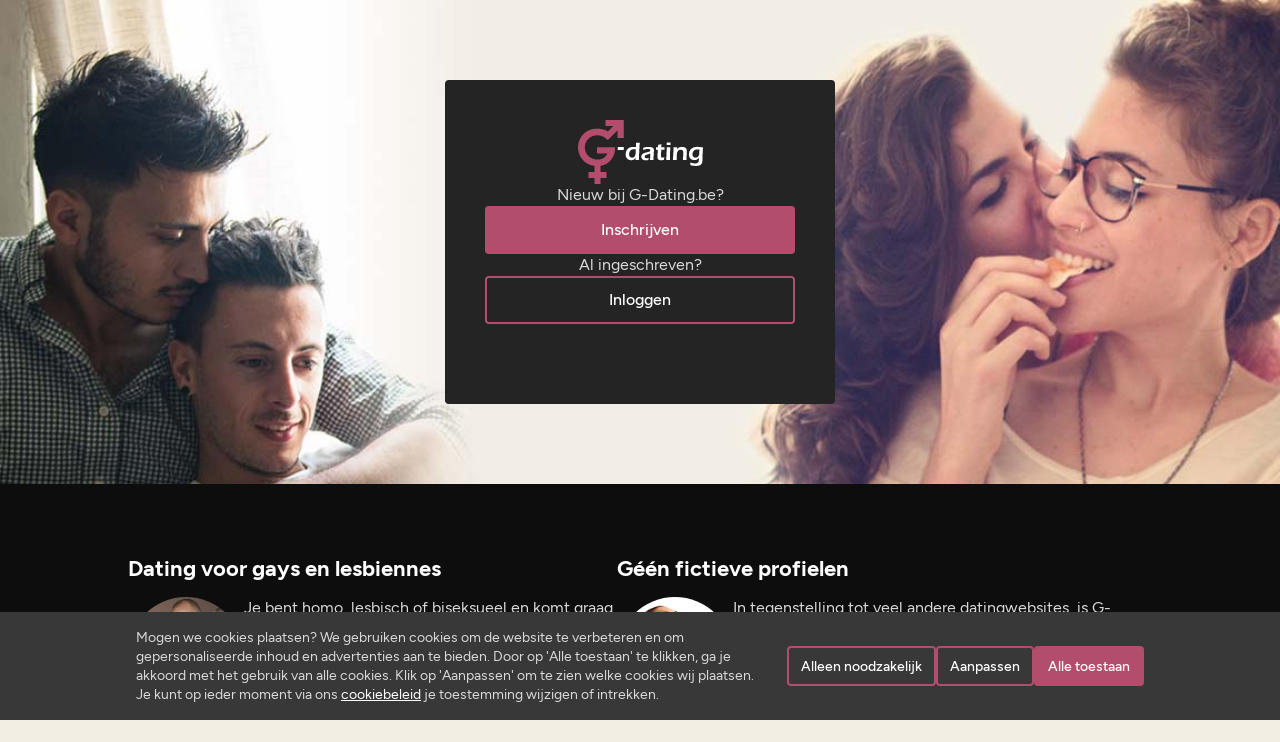

--- FILE ---
content_type: text/html; charset=utf-8
request_url: https://www.g-dating.be/
body_size: 7250
content:
<!DOCTYPE html>
<html lang="nl">
<head>
    <meta charset="utf-8" />
    <title>Dating voor gays en lesbiennes | G-Dating.be</title>
    <meta name="viewport" content="width=device-width, initial-scale=1.0">
    <meta name="robots" content="index,follow" />
    <meta name="description" content="G-Dating.be, d&amp;#0233 datingsite voor homo&#x27;s en lesbiennes. Schrijf je gratis in!" />
    <meta name="verify-v1" content="Zo4kBZ20aePWBDX0C_mdDrrf4p9sYNTAH61FHKMct2Y" />
    <meta name="google-site-verification" content="Zo4kBZ20aePWBDX0C_mdDrrf4p9sYNTAH61FHKMct2Y" />
    <meta name="msvalidate.01" content="B3D70A9577280E1A66D1804B975BCD34" />
    <link rel="shortcut icon" type="image/x-icon" href="/im/GD/favicon.ico" />
    <link rel="apple-touch-icon" href="/im/GD/apple-touch-icon.png" />
    <link rel="manifest" nonce="CBB8BC36E7E3E193AA5279A465125032" href="/manifest.json" />
    <link rel="canonical" href="https://www.g-dating.be/Home" />
    <meta name="mobile-web-app-capable" content="yes" />
    <link href="/sc/6d48eee3.d92ab313.e93648c5.5189023d.a4bdf901.7d93bf98.e952d4db.048e54e6.7f17fc2f.47efeba5.b142a046.ba402f0f.603221d6.56b16d4c.css.v1769499843" nonce="CBB8BC36E7E3E193AA5279A465125032" rel="stylesheet" type="text/css">
    
    
    <script nonce="CBB8BC36E7E3E193AA5279A465125032">
        window.dataLayer = window.dataLayer || [];
        function gtag() {dataLayer.push(arguments);}
        gtag("consent", "default", {
            ad_storage: "denied",
            ad_user_data: "denied",
            ad_personalization: "denied",
            analytics_storage: "denied",
            functionality_storage: "denied",
            personalization_storage: "denied",
            security_storage: "granted",
            wait_for_update: 300
        });
        window.uetq = window.uetq || [];
        window.uetq.push('consent', 'default', {'ad_storage': 'denied'});
    </script>
    <script nonce="CBB8BC36E7E3E193AA5279A465125032" async src="https://www.googletagmanager.com/gtag/js?id=G-KSNBRYDF7B"></script>
    <script nonce="CBB8BC36E7E3E193AA5279A465125032">
        window.dataLayer = window.dataLayer || [];
        function gtag() { dataLayer.push(arguments); };
        gtag('js', new Date());
        gtag('config', 'G-KSNBRYDF7B', { 'anonymize_ip': true, 'transport_type': 'beacon', 'cookie_flags': 'SameSite=None;Secure' ,'page_title':'Dating voor gays en lesbiennes | G-Dating.be' });
gtag('config', 'G-SKFDGHMYFR', { 'anonymize_ip': true, 'transport_type': 'beacon', 'cookie_flags': 'SameSite=None;Secure' ,'page_title':'Dating voor gays en lesbiennes | G-Dating.be' });    </script>

</head>
<body>
    <div class="hidden"><svg><symbol id="male"><path d="M15 31.875v-7.5l-1.5-1.5v-6a1.5 1.5 0 0 1 1.5-1.5h6a1.5 1.5 0 0 1 1.5 1.5v6l-1.5 1.5v7.5M15 7.5a3 3 0 1 0 6 0 3 3 0 0 0-6 0Z"/></symbol><symbol id="female"><path d="M15 31.875v-6h-3l3-9a1.5 1.5 0 0 1 1.5-1.5h3a1.5 1.5 0 0 1 1.5 1.5l3 9h-3v6M15 7.5a3 3 0 1 0 6 0 3 3 0 0 0-6 0Z"/></symbol><symbol id="male-female"><path d="M7.5 31.875v-7.5l-1.5-1.5v-6a1.5 1.5 0 0 1 1.5-1.5h6a1.5 1.5 0 0 1 1.5 1.5v6l-1.5 1.5v7.5m9 0v-6h-3l3-9a1.5 1.5 0 0 1 1.5-1.5h3a1.5 1.5 0 0 1 1.5 1.5l3 9h-3v6M7.5 7.5a3 3 0 1 0 6 0 3 3 0 0 0-6 0Zm15 0a3 3 0 1 0 6 0 3 3 0 0 0-6 0Z"/></symbol><symbol id="male-male"><path d="M7.5 30.75v-6.375l-1.5-1.5v-6a1.5 1.5 0 0 1 1.5-1.5h6a1.5 1.5 0 0 1 1.5 1.5v6l-1.5 1.5v6.375m9 0v-6.375l-1.5-1.5v-6a1.5 1.5 0 0 1 1.5-1.5h6a1.5 1.5 0 0 1 1.5 1.5v6l-1.5 1.5v6.375M7.5 7.5a3 3 0 1 0 6 0 3 3 0 0 0-6 0Zm15 0a3 3 0 1 0 6 0 3 3 0 0 0-6 0Z"/></symbol><symbol id="female-female"><path d="M22.5 31.875v-6h-3l3-9a1.5 1.5 0 0 1 1.5-1.5h3a1.5 1.5 0 0 1 1.5 1.5l3 9h-3v6m-21 0v-6h-3l3-9a1.5 1.5 0 0 1 1.5-1.5h3a1.5 1.5 0 0 1 1.5 1.5l3 9h-3v6m9-24.375a3 3 0 1 0 6 0 3 3 0 0 0-6 0Zm-15 0a3 3 0 1 0 6 0 3 3 0 0 0-6 0Z"/></symbol><symbol id="menu"><path d="M4 6h16M4 12h16M4 18h16"/></symbol><symbol id="home"><path d="M19 8.71l-5.333 -4.148a2.666 2.666 0 0 0 -3.274 0l-5.334 4.148a2.665 2.665 0 0 0 -1.029 2.105v7.2a2 2 0 0 0 2 2h12a2 2 0 0 0 2 -2v-7.2c0 -.823 -.38 -1.6 -1.03 -2.105" /><path d="M16 15c-2.21 1.333 -5.792 1.333 -8 0" /></symbol><symbol id="heart"><path d="M19.5 12.572l-7.5 7.428l-7.5 -7.428a5 5 0 1 1 7.5 -6.566a5 5 0 1 1 7.5 6.572" /></symbol><symbol id="message"><path d="M18 4a3 3 0 0 1 3 3v8a3 3 0 0 1 -3 3h-5l-5 3v-3h-2a3 3 0 0 1 -3 -3v-8a3 3 0 0 1 3 -3h12z" /><path d="M8 9h8" /><path d="M8 13h6" /></symbol><symbol id="wink"><path d="M12 21a9 9 0 1 1 0 -18a9 9 0 0 1 0 18z" /><path d="M9 10h-.01" /><path d="M14.5 15a3.5 3.5 0 0 1 -5 0" /><path d="M15.5 8.5l-1.5 1.5l1.5 1.5" /></symbol><symbol id="users"><path d="M9 7m-4 0a4 4 0 1 0 8 0a4 4 0 1 0 -8 0" /><path d="M3 21v-2a4 4 0 0 1 4 -4h4a4 4 0 0 1 4 4v2" /><path d="M16 3.13a4 4 0 0 1 0 7.75" /><path d="M21 21v-2a4 4 0 0 0 -3 -3.85" /></symbol><symbol id="bolt"><path d="M13 3l0 7l6 0l-8 11l0 -7l-6 0l8 -11" /></symbol><symbol id="notifications"><path d="M9 17v1a3 3 0 0 0 6 0v-1M10 5a2 2 0 1 1 4 0 7 7 0 0 1 4 6v3a4 4 0 0 0 2 3H4a4 4 0 0 0 2-3v-3a7 7 0 0 1 4-6Z"/></symbol><symbol id="profile"><path d="M3 12a9 9 0 1 0 18.001 0A9 9 0 0 0 3 12Z"/><path d="M6.168 18.849A4 4 0 0 1 10 16h4a4 4 0 0 1 3.834 2.855M9 10a3 3 0 1 0 6 0 3 3 0 0 0-6 0Z"/></symbol><symbol id="user"><path d="M8 7a4 4 0 1 0 8 0 4 4 0 0 0-8 0ZM6 21v-2a4 4 0 0 1 4-4h4a4 4 0 0 1 4 4v2"/></symbol><symbol id="settings"><path d="M10.325 4.317c.426-1.756 2.924-1.756 3.35 0a1.724 1.724 0 0 0 2.573 1.066c1.543-.94 3.31.826 2.37 2.37a1.724 1.724 0 0 0 1.065 2.572c1.756.426 1.756 2.924 0 3.35a1.724 1.724 0 0 0-1.066 2.573c.94 1.543-.826 3.31-2.37 2.37a1.724 1.724 0 0 0-2.572 1.065c-.426 1.756-2.924 1.756-3.35 0a1.723 1.723 0 0 0-2.573-1.066c-1.543.94-3.31-.826-2.37-2.37a1.724 1.724 0 0 0-1.065-2.572c-1.756-.426-1.756-2.924 0-3.35a1.724 1.724 0 0 0 1.066-2.573c-.94-1.543.826-3.31 2.37-2.37 1 .608 2.296.07 2.572-1.065Z"/><path d="M9 12a3 3 0 1 0 6 0 3 3 0 0 0-6 0Z"/></symbol><symbol id="account"><path d="M15 9h.01m1.545-5.157 3.602 3.602a2.877 2.877 0 0 1 0 4.069l-2.643 2.643a2.877 2.877 0 0 1-4.069 0l-.301-.301-6.558 6.558a2 2 0 0 1-1.239.578L5.172 21H4a1 1 0 0 1-.993-.883L3 20v-1.172a2 2 0 0 1 .467-1.284l.119-.13L4 17h2v-2h2v-2l2.144-2.144-.301-.301a2.877 2.877 0 0 1 0-4.069l2.643-2.643a2.877 2.877 0 0 1 4.069 0Z"/></symbol><symbol id="logout"><path d="M14 8V6a2 2 0 0 0-2-2H5a2 2 0 0 0-2 2v12a2 2 0 0 0 2 2h7a2 2 0 0 0 2-2v-2m-5-4h12m0 0-3-3m3 3-3 3"/></symbol><symbol id="layout-list"><path d="M9 6h11M9 12h11M9 18h11M5 6v.01M5 12v.01M5 18v.01"/></symbol><symbol id="layout-grid"><path d="M4 5a1 1 0 0 1 1-1h4a1 1 0 0 1 1 1v4a1 1 0 0 1-1 1H5a1 1 0 0 1-1-1V5Zm10 0a1 1 0 0 1 1-1h4a1 1 0 0 1 1 1v4a1 1 0 0 1-1 1h-4a1 1 0 0 1-1-1V5ZM4 15a1 1 0 0 1 1-1h4a1 1 0 0 1 1 1v4a1 1 0 0 1-1 1H5a1 1 0 0 1-1-1v-4Zm10 0a1 1 0 0 1 1-1h4a1 1 0 0 1 1 1v4a1 1 0 0 1-1 1h-4a1 1 0 0 1-1-1v-4Z"/></symbol><symbol id="filter"><path d="M4 4h16v2.172a2 2 0 0 1-.586 1.414L15 12v7l-6 2v-8.5L4.52 7.572A2 2 0 0 1 4 6.227V4Z"/></symbol><symbol id="adjustments"><path d="M6 12a2 2 0 1 1 0-4m0 4a2 2 0 1 0 0-4m0 4v8M6 8V4m6 14a2 2 0 0 1 0-4m0 4a2 2 0 0 0 0-4m0 4v2m0-6V4m6 5a2 2 0 0 1 0-4m0 4a2 2 0 0 0 0-4m0 4v11m0-15V4"/></symbol><symbol id="sort"><path d="M4 6h9m-9 6h7m-7 6h7m4-3 3 3m0 0 3-3m-3 3V6"/></symbol><symbol id="mail"><path d="M3 7a2 2 0 0 1 2-2h14a2 2 0 0 1 2 2v10a2 2 0 0 1-2 2H5a2 2 0 0 1-2-2V7Z"/><path d="m3 7 9 6 9-6"/></symbol><symbol id="send"><path d="M10 14 21 3M10 14l3.5 7a.55.55 0 0 0 1 0L21 3M10 14l-7-3.5a.55.55 0 0 1 0-1L21 3"/></symbol><symbol id="checks"><path d="m7 12 5 5L22 7M2 12l5 5m5-5 5-5"/></symbol><symbol id="edit"><path d="M7 7H6a2 2 0 0 0-2 2v9a2 2 0 0 0 2 2h9a2 2 0 0 0 2-2v-1"/><path d="m16 5 3 3m1.385-1.415a2.1 2.1 0 0 0-2.97-2.97L9 12v3h3l8.385-8.415Z"/></symbol><symbol id="reply"><path d="m9 14-4-4 4-4"/><path d="M5 10h11a4 4 0 1 1 0 8h-1"/></symbol><symbol id="emoticon"><path d="M9 10h.01M15 10h.01M3 12a9 9 0 1 0 18.001 0A9 9 0 0 0 3 12Z"/><path d="M9.5 15a3.5 3.5 0 0 0 5 0"/></symbol><symbol id="camera"><path d="M5 7h1a2 2 0 0 0 2-2 1 1 0 0 1 1-1h6a1 1 0 0 1 1 1 2 2 0 0 0 2 2h1a2 2 0 0 1 2 2v9a2 2 0 0 1-2 2H5a2 2 0 0 1-2-2V9a2 2 0 0 1 2-2Z"/><path d="M9 13a3 3 0 1 0 6 0 3 3 0 0 0-6 0Z"/></symbol><symbol id="attachement"><path d="m15 7-6.5 6.5a2.121 2.121 0 1 0 3 3L18 10a4.242 4.242 0 1 0-6-6l-6.5 6.5a6.364 6.364 0 0 0 9 9L21 13"/></symbol><symbol id="trash"><path d="M4 7h16m-10 4v6m4-6v6M5 7l1 12a2 2 0 0 0 2 2h8a2 2 0 0 0 2-2l1-12M9 7V4a1 1 0 0 1 1-1h4a1 1 0 0 1 1 1v3"/></symbol><symbol id="arrow-up"><path d="M12 5v14m0-14 4 4m-4-4L8 9"/></symbol><symbol id="arrow-right"><path d="M5 12h14m0 0-4 4m4-4-4-4"/></symbol><symbol id="arrow-down"><path d="M12 5v14m0 0 4-4m-4 4-4-4"/></symbol><symbol id="arrow-left"><path d="M5 12h14M5 12l4 4m-4-4 4-4"/></symbol><symbol id="chevron-up"><path d="m6 15 6-6 6 6"/></symbol><symbol id="chevron-right"><path d="m9 6 6 6-6 6"/></symbol><symbol id="chevron-down"><path d="m6 9 6 6 6-6"/></symbol><symbol id="chevron-left"><path d="m15 6-6 6 6 6"/></symbol><symbol id="window-maximize"><path d="M4 12V6a2 2 0 0 1 2-2h12a2 2 0 0 1 2 2v12a2 2 0 0 1-2 2h-6m-9-3a1 1 0 0 1 1-1h3a1 1 0 0 1 1 1v3a1 1 0 0 1-1 1H4a1 1 0 0 1-1-1v-3Zm9-9h4m0 0v4m0-4-5 5"/></symbol><symbol id="window-minimize"><path d="M4 12V6a2 2 0 0 1 2-2h12a2 2 0 0 1 2 2v12a2 2 0 0 1-2 2h-6m-9-3a1 1 0 0 1 1-1h3a1 1 0 0 1 1 1v3a1 1 0 0 1-1 1H4a1 1 0 0 1-1-1v-3Zm12-4h-4m0 0V9m0 4 5-5"/></symbol><symbol id="minus"><path d="M5 12h14"/></symbol><symbol id="close"><path d="M18 6 6 18M6 6l12 12"/></symbol><symbol id="volume"><path d="M15 8a5 5 0 0 1 0 8m2.7-11a9 9 0 0 1 0 14M6 15H4a1 1 0 0 1-1-1v-4a1 1 0 0 1 1-1h2l3.5-4.5A.8.8 0 0 1 11 5v14a.8.8 0 0 1-1.5.5L6 15Z"/></symbol><symbol id="mute"><path d="m16 10 4 4m0-4-4 4M6 15H4a1 1 0 0 1-1-1v-4a1 1 0 0 1 1-1h2l3.5-4.5A.8.8 0 0 1 11 5v14a.8.8 0 0 1-1.5.5L6 15Z"/></symbol><symbol id="visible"><path d="M10 12a2 2 0 1 0 4 0 2 2 0 0 0-4 0Z"/><path d="M21 12c-2.4 4-5.4 6-9 6-3.6 0-6.6-2-9-6 2.4-4 5.4-6 9-6 3.6 0 6.6 2 9 6Z"/></symbol><symbol id="invisible"><path d="M21 9c-2.4 2.667-5.4 4-9 4-3.6 0-6.6-1.333-9-4m0 6 2.5-3.8M21 14.976 18.508 11.2M9 17l.5-4m5.5 4-.5-4"/></symbol><symbol id="hourglass"><path d="M6.5 7h11m-11 10h11M6 20v-2a6 6 0 1 1 12 0v2a1 1 0 0 1-1 1H7a1 1 0 0 1-1-1Z"/><path d="M6 4v2a6 6 0 1 0 12 0V4a1 1 0 0 0-1-1H7a1 1 0 0 0-1 1Z"/></symbol><symbol id="error"><path d="M12 9v4m0 4h.01M10.24 3.957l-8.422 14.06A1.989 1.989 0 0 0 3.518 21h16.845a1.989 1.989 0 0 0 1.7-2.983L13.64 3.957a1.99 1.99 0 0 0-3.4 0Z"/></symbol><symbol id="info"><path d="M12 9h.01M3 12a9 9 0 1 0 18.001 0A9 9 0 0 0 3 12Z"/><path d="M11 12h1v4h1"/></symbol><symbol id="succes"><path d="M3 12a9 9 0 1 0 18.001 0A9 9 0 0 0 3 12Z"/><path d="m9 12 2 2 4-4"/></symbol><symbol id="warning"><path d="M12 8v4m0 4h.01M9.103 2h5.794a3 3 0 0 1 2.122.879l4.101 4.1A3 3 0 0 1 22 9.104v5.794a3.002 3.002 0 0 1-.879 2.122l-4.1 4.101a3 3 0 0 1-2.123.88H9.103a3 3 0 0 1-2.122-.88l-4.101-4.1A3 3 0 0 1 2 14.897V9.103a3 3 0 0 1 .879-2.122l4.1-4.101A3 3 0 0 1 9.104 2h-.001Z"/></symbol><symbol id="idea"><path d="M3 12h1m8-9v1m8 8h1M5.6 5.6l.7.7m12.1-.7-.7.7M9.7 17h4.6M9 16a5 5 0 1 1 6 0 3.5 3.5 0 0 0-1 3 2 2 0 0 1-4 0 3.499 3.499 0 0 0-1-3Z"/></symbol><symbol id="discount"><path d="M5 7.2A2.2 2.2 0 0 1 7.2 5h1a2.2 2.2 0 0 0 1.55-.64l.7-.7a2.2 2.2 0 0 1 3.12 0l.7.7c.412.41.97.64 1.55.64h1a2.2 2.2 0 0 1 2.2 2.2v1c0 .58.23 1.138.64 1.55l.7.7a2.199 2.199 0 0 1 0 3.12l-.7.7a2.2 2.2 0 0 0-.64 1.55v1a2.2 2.2 0 0 1-2.2 2.2h-1a2.2 2.2 0 0 0-1.55.64l-.7.7a2.199 2.199 0 0 1-3.12 0l-.7-.7a2.2 2.2 0 0 0-1.55-.64h-1a2.2 2.2 0 0 1-2.2-2.2v-1a2.2 2.2 0 0 0-.64-1.55l-.7-.7a2.2 2.2 0 0 1 0-3.12l.7-.7A2.2 2.2 0 0 0 5 8.2v-1Z"/><path d="m9 12 2 2 4-4"/></symbol><symbol id="questionmark"><path d="M12,16L12,16 M3,12c0,1.2,0.2,2.4,0.7,3.4c0.5,1.1,1.1,2.1,2,2.9c0.8,0.8,1.8,1.5,2.9,2C9.6,20.8,10.8,21,12,21 s2.4-0.2,3.4-0.7c1.1-0.5,2.1-1.1,2.9-2c0.8-0.8,1.5-1.8,2-2.9c0.5-1.1,0.7-2.3,0.7-3.4c0-2.4-0.9-4.7-2.6-6.4C16.7,3.9,14.4,3,12,3 C9.6,3,7.3,3.9,5.6,5.6S3,9.6,3,12z M12,13c0.4,0,0.9-0.1,1.2-0.4c0.4-0.3,0.6-0.7,0.7-1.1c0.1-0.4,0.1-0.9-0.1-1.3 c-0.2-0.4-0.5-0.7-0.9-0.9C12.5,9,12.1,9,11.6,9c-0.4,0.1-0.8,0.3-1.1,0.7"/></symbol><symbol id="dots"><path d="M8,12L8,12 M12,12L12,12 M16,12L16,12 M3,12c0,1.2,0.2,2.4,0.7,3.4c0.5,1.1,1.1,2.1,2,2.9 c0.8,0.8,1.8,1.5,2.9,2C9.6,20.8,10.8,21,12,21s2.4-0.2,3.4-0.7c1.1-0.5,2.1-1.1,2.9-2c0.8-0.8,1.5-1.8,2-2.9 c0.5-1.1,0.7-2.3,0.7-3.4s-0.2-2.4-0.7-3.4c-0.5-1.1-1.1-2.1-2-2.9c-0.8-0.8-1.8-1.5-2.9-2C14.4,3.2,13.2,3,12,3S9.6,3.2,8.6,3.7 c-1.1,0.5-2.1,1.1-2.9,2s-1.5,1.8-2,2.9C3.2,9.6,3,10.8,3,12z"/></symbol><symbol id="icn-pz-nn"><path class="pz-no" d="M19.5 12.572l-7.5 7.428l-7.5 -7.428a5 5 0 1 1 7.5 -6.566a5 5 0 1 1 7.5 6.572"/></symbol><symbol id="icn-pz-nm"><path class="pz-no" d="M12,20l-7.5-7.4c-2-1.9-2-5.1-0.1-7.1s5.1-2,7.1-0.1C11.7,5.6,11.8,5.8,12,6V20z"/><path class="pz-maybe" d="M12,6c0.2-0.2,0.3-0.4,0.5-0.6c2-1.9,5.1-1.9,7.1,0.1s1.9,5.1-0.1,7.1L12,20V6z"/></symbol><symbol id="icn-pz-ny"><path class="pz-no" d="M12,20l-7.5-7.4c-2-1.9-2-5.1-0.1-7.1s5.1-2,7.1-0.1C11.7,5.6,11.8,5.8,12,6V20z"/><path class="pz-yes" d="M12,6c0.2-0.2,0.3-0.4,0.5-0.6c2-1.9,5.1-1.9,7.1,0.1s1.9,5.1-0.1,7.1L12,20V6z"/></symbol><symbol id="icn-pz-mn"><path class="pz-maybe" d="M12,20l-7.5-7.4c-2-1.9-2-5.1-0.1-7.1s5.1-2,7.1-0.1C11.7,5.6,11.8,5.8,12,6V20z"/><path class="pz-no" d="M12,6c0.2-0.2,0.3-0.4,0.5-0.6c2-1.9,5.1-1.9,7.1,0.1s1.9,5.1-0.1,7.1L12,20V6z"/></symbol><symbol id="icn-pz-mm"><path class="pz-maybe" d="M19.5 12.572l-7.5 7.428l-7.5 -7.428a5 5 0 1 1 7.5 -6.566a5 5 0 1 1 7.5 6.572"/></symbol><symbol id="icn-pz-my"><path class="pz-maybe" d="M12,20l-7.5-7.4c-2-1.9-2-5.1-0.1-7.1s5.1-2,7.1-0.1C11.7,5.6,11.8,5.8,12,6V20z"/><path class="pz-yes" d="M12,6c0.2-0.2,0.3-0.4,0.5-0.6c2-1.9,5.1-1.9,7.1,0.1s1.9,5.1-0.1,7.1L12,20V6z"/></symbol><symbol id="icn-pz-yn"><path class="pz-yes" d="M12,20l-7.5-7.4c-2-1.9-2-5.1-0.1-7.1s5.1-2,7.1-0.1C11.7,5.6,11.8,5.8,12,6V20z"/><path class="pz-no" d="M12,6c0.2-0.2,0.3-0.4,0.5-0.6c2-1.9,5.1-1.9,7.1,0.1s1.9,5.1-0.1,7.1L12,20V6z"/></symbol><symbol id="icn-pz-ym"><path class="pz-yes" d="M12,20l-7.5-7.4c-2-1.9-2-5.1-0.1-7.1s5.1-2,7.1-0.1C11.7,5.6,11.8,5.8,12,6V20z"/><path class="pz-maybe" d="M12,6c0.2-0.2,0.3-0.4,0.5-0.6c2-1.9,5.1-1.9,7.1,0.1s1.9,5.1-0.1,7.1L12,20V6z"/></symbol><symbol id="icn-pz-yy"><path class="pz-yes" d="M19.5 12.572l-7.5 7.428l-7.5 -7.428a5 5 0 1 1 7.5 -6.566a5 5 0 1 1 7.5 6.572"/></symbol><symbol id="search"><path d="m21 21-6-6M3 10a7 7 0 1 0 14 0 7 7 0 0 0-14 0Z"/></symbol><symbol id="check"><path d="m5 12 5 5L20 7"/></symbol><symbol id="circle-check"><path d="M3 12a9 9 0 1 0 18.001 0A9 9 0 0 0 3 12Z"/><path d="m7 12 3.333 3L17 9"/><path d="m7 12 3.333 3L17 9"/></symbol><symbol id="location"><path d="M9 11a3 3 0 1 0 6 0 3 3 0 0 0-6 0Z"/><path d="M17.657 16.657 13.414 20.9a2 2 0 0 1-2.827 0l-4.244-4.243a8 8 0 1 1 11.314 0Z"/></symbol><symbol id="gps"><path d="M3 12a9 9 0 1 0 18.001 0A9 9 0 0 0 3 12Z"/><path d="m12 17-1-4-4-1 9-4-4 9Z"/></symbol><symbol id="dots-vertical"><path d="M11 12a1 1 0 1 0 2 0 1 1 0 0 0-2 0Zm0 7a1 1 0 1 0 2 0 1 1 0 0 0-2 0Zm0-14a1 1 0 1 0 2 0 1 1 0 0 0-2 0Z"/></symbol><symbol id="copy"><path d="M8 10a2 2 0 0 1 2-2h8a2 2 0 0 1 2 2v8a2 2 0 0 1-2 2h-8a2 2 0 0 1-2-2v-8Z"/><path d="M16 8V6a2 2 0 0 0-2-2H6a2 2 0 0 0-2 2v8a2 2 0 0 0 2 2h2"/></symbol><symbol id="star"><path d="m12 17.75-6.172 3.245 1.179-6.873-5-4.867 6.9-1 3.086-6.253 3.086 6.253 6.9 1-5 4.867 1.179 6.873L12 17.75Z"/></symbol><symbol id="lock"><path d="M5 13a2 2 0 0 1 2-2h10a2 2 0 0 1 2 2v6a2 2 0 0 1-2 2H7a2 2 0 0 1-2-2v-6Z"/><path d="M8 11V7a4 4 0 0 1 8 0v4m-5 5a1 1 0 1 0 2 0 1 1 0 0 0-2 0Z"/></symbol><symbol id="upload"><path d="M4 17v2a2 2 0 0 0 2 2h12a2 2 0 0 0 2-2v-2M7 9l5-5m0 0 5 5m-5-5v12"/></symbol><symbol id="friend-request"><path d="M5 21v-2a4 4 0 0 1 4-4h3.5m5.5 7v.01M18 19a2.003 2.003 0 0 0 .914-3.782 1.98 1.98 0 0 0-2.414.483M7 7a4 4 0 1 0 8 0 4 4 0 0 0-8 0Z"/></symbol><symbol id="friend-accepted"><path d="M6 21v-2a4 4 0 0 1 4-4h4m1 4 2 2 4-4M8 7a4 4 0 1 0 8 0 4 4 0 0 0-8 0Z"/></symbol><symbol id="cloud-upload"><path d="M7 18a4.815 4.815 0 0 1-3.327-1.318A4.403 4.403 0 0 1 2.295 13.5c0-1.194.496-2.338 1.378-3.182A4.815 4.815 0 0 1 7 9c.295-1.313 1.157-2.467 2.397-3.207a5.971 5.971 0 0 1 2.025-.749 6.223 6.223 0 0 1 2.19.006c.721.131 1.408.39 2.02.76.61.37 1.135.844 1.543 1.397.407.552.69 1.172.831 1.823.142.65.14 1.32-.006 1.97h1a3.5 3.5 0 0 1 0 7h-1m-9-3 3-3m0 0 3 3m-3-3v9"/></symbol><symbol id="crop"><path d="M8 5v10a1 1 0 0 0 1 1h10"/><path d="M5 8h10a1 1 0 0 1 1 1v10"/></symbol><symbol id="report"><path d="M5 5a5 5 0 0 1 7 0 5 5 0 0 0 7 0v9a5 5 0 0 1-7 0 5 5 0 0 0-7 0V5Zm0 16v-7"/></symbol><symbol id="block"><path d="M3 12a9 9 0 1 0 18.001 0A9 9 0 0 0 3 12Zm6 3 6-6"/></symbol><symbol id="external-link"><path class="st0" d="M14.1,7.7H7.4c-0.6,0-1.2,0.2-1.6,0.7c-0.4,0.4-0.7,1-0.7,1.6V21c0,0.6,0.2,1.2,0.7,1.6c0.4,0.4,1,0.7,1.6,0.7 h11.2c0.6,0,1.2-0.2,1.6-0.7c0.4-0.4,0.7-1,0.7-1.6v-6.7 M13,15.5l10-10 M23.1,5.4h-5.6 M23.1,5.4V11"/></symbol></svg></div>
    
<div id="landing-container">
    <div id="landing-header">
        <div class="subscription-panel">
            <div class="logo" role="img" title="Dating voor gays en lesbiennes"></div>
            <div class="subscription-panel-item">
                <h1>Nieuw bij G-Dating.be?</h1>
                <a class="button button-l button-primary" href="/Register2/Email">Inschrijven</a>
            </div>
            <div class="subscription-panel-item">
                <h2>Al ingeschreven?</h2>
                <a class="button button-l button-secondary" href="/Dating/Login">Inloggen</a>
            </div>
        </div>
    </div>
	<div id="landing-image-banner"></div>
    <div id="landing-infopanel-container" class="NM">
        <div class="landing-infopanel-wrapper">
            <div class="landing-infopanel">
                <h3>Dating voor gays en lesbiennes</h3>
                <div class="landing-infopanel-block-a">
                    <div class="landing-infopanel-image"><b></b></div>
                    <div class="landing-infopanel-text">
                        <p>Je bent homo, lesbisch of biseksueel en komt graag in contact met gelijkgestemden. Waar vindt je eenvoudiger een aantrekkelijke partner dan via G-Dating.be?</p>
                        <a class="button button-l button-secondary" href="/Register2/Email">Inschrijven</a>
                    </div>
                </div>
            </div>
            <div class="landing-infopanel">
                <h3>G&#xE9;&#xE9;n fictieve profielen</h3>
                <div class="landing-infopanel-block-b">
                    <div class="landing-infopanel-image"><b></b></div>
                    <div class="landing-infopanel-text">
                        <p>In tegenstelling tot veel andere datingwebsites, is G-Dating.be fel tegen nepprofielen. Bij ons vind je geen chatoperators die je aan het lijntje houden. Fair play, dat is ons motto.</p>
                        <a class="button button-l button-secondary" href="/Register2/Email">Inschrijven</a>
                    </div>
                </div>
            </div>
        </div>
    </div>

    <div id="landing-carousel-container">
        <div class="landing-carousel">
            <div class="siema">

                <div class="landing-carousel-item">
                    <div class="landing-carousel-graphic landing-carousel-graphic-block-e"><b></b></div>
                    <div class="landing-carousel-text">
                        <h3>Snel, leuk en betrouwbaar</h3>
                        <p>G-Dating.be is uitgegroeid tot een van de meest bezochte en gewaardeerde community&#x27;s voor de leukste singles van Nederland. Een betrouwbare en veilige plek om snel op zoek te gaan naar leuke singles.</p>
                            <a href="/Register2/Email" class="button button-l button-secondary">Inschrijven</a>
                    </div>
                </div>

                <div class="landing-carousel-item">
                    <div class="landing-carousel-graphic landing-carousel-graphic-block-d"><b></b></div>
                    <div class="landing-carousel-text">
                        <h3>In no-time je droomdate!</h3>
                        <p>Via G-Dating.be vindt je in no-time een leuke date. In slechts enkele kliks heb je contact met jouw droomdate. Je inzet wordt direct beloond!</p>
                            <a href="/Register2/Email" class="button button-l button-secondary">Inschrijven</a>
                    </div>
                </div>
                    <div class="landing-carousel-item">
                        <div class="landing-carousel-graphic landing-carousel-graphic-block-a"><b></b></div>
                        <div class="landing-carousel-text">
                            <h3>Klantenservice</h3>
                            <p>G-Dating.be is een echt bedrijf, met echte mensen. Heb je een vraag, een tip of een klacht? Neem alsjeblieft contact met ons op. Wij zijn er om je te helpen. Ook &#x2019;s avonds en in het weekend.</p>
                                <a href="/Dating/Ticket" class="button button-l button-secondary">Klantenservice</a>
                        </div>
                    </div>
            </div>
        </div>
    </div>
</div>

<div id="footer">
    <div class="footer-wrap">
            <div class="footer-block">
                <h3>Wetenswaardig</h3>
                <ul>
                        <li><a href="/Dating/SuccessStories">Succesverhalen</a></li>
                    <li><a href="/Dating/Info/DidYouKnow">Wist je dat...?</a></li>
                    <li><a href="/Dating/Info/Tips">Datingtips</a></li>
                </ul>
            </div>
            <div class="footer-block">
                <h3>Klantenservice</h3>
            <ul>
                <li><a href="/Dating/Info/Faq">Veelgestelde vragen</a></li>
                <li><a href="/Dating/Ticket">Reactieformulier</a></li>
            </ul>
        </div>
        <div class="footer-block">
            <h3>Over ons</h3>
            <ul>
                <li><a href="/Dating/Info/AboutUs">Bedrijfsgegevens</a></li>
                    <li><a href="/Jobs?from=PublicFooter">Werken bij…</a></li>
            </ul>
        </div>
        <div class="footer-block">
            <h3>Juridisch</h3>
            <ul>
                <li><a href="/Dating/Info/Terms">Algemene voorwaarden</a></li>
                <li><a href="/Dating/Info/Privacy">Privacy- en cookiebeleid</a></li>
            </ul>
        </div>
    </div>
    <span class="dn-logo"></span>
</div>
    
    <div id="cookie-disclaimer">
        <div class="cookie-disclaimer-bar">
            <div class="cookie-disclaimer-consent-bar">
                <div>
        <span>Mogen we cookies plaatsen? We gebruiken cookies om de website te verbeteren en om gepersonaliseerde inhoud en advertenties aan te bieden. Door op 'Alle toestaan' te klikken, ga je akkoord met het gebruik van alle cookies. Klik op 'Aanpassen' om te zien welke cookies wij plaatsen. Je kunt op ieder moment via ons <a href="/Dating/Info/Privacy">cookiebeleid</a> je toestemming wijzigen of intrekken.</span>
                </div>
                <div class="cookie-disclaimer-consent-bar-buttons">
        <button id="cookie-disclaimer-reject-all" class="button button-m button-secondary">Alleen noodzakelijk</button>
        <button id="cookie-disclaimer-customize" class="button button-m button-secondary">Aanpassen</button>
        <button id="cookie-disclaimer-accept-all" class="button button-m button-primary">Alle toestaan</button>
                </div>
            </div>
        </div>
    </div>

<div id="cookie-disclaimer-customize-dialog" class="modal" data-send-update="False">
    <div class="modal-content dialog">
        <button type="button" title="Sluiten" id="cookie-disclaimer-customize-close-dialog" class="model-content-close-button"><svg class="icon" viewBox="0 0 24 24"><use xlink:href="#close"></use></svg></button>
        <h2>Cookie voorkeuren</h2>

        <div class="input-wrapper input-selection input-selection-large input-selection-card">
                <input class="input-wrapper input-selection input-selection-large" value="analytics" name="cookiecategory" id="cookiecategory-analytics" type="checkbox">
                <label for="cookiecategory-analytics" class="input-selection-card">
                    <span class="input-checkbox-faux">
                        <svg class="icon check" viewBox="0 0 24 24"><use xlink:href="#check"></use></svg>
                    </span>
                    <span class="input-label-wrapper">
                        <span class="input-label">Statistieken</span>
                        <span class="input-label-description">Statistische cookies helpen eigenaren van websites begrijpen hoe bezoekers hun website gebruiken, door anoniem gegevens te verzamelen en te rapporteren.</span>
                    </span>
                </label>
                <input class="input-wrapper input-selection input-selection-large" value="advertisement" name="cookiecategory" id="cookiecategory-advertisement" type="checkbox">
                <label for="cookiecategory-advertisement" class="input-selection-card">
                    <span class="input-checkbox-faux">
                        <svg class="icon check" viewBox="0 0 24 24"><use xlink:href="#check"></use></svg>
                    </span>
                    <span class="input-label-wrapper">
                        <span class="input-label">Marketing</span>
                        <span class="input-label-description">Marketingcookies worden gebruikt om bezoekers te volgen wanneer ze verschillende websites bezoeken. Hun doel is advertenties weergeven die zijn toegesneden op en relevant zijn voor de individuele gebruiker.</span>
                    </span>
                </label>
                <input class="input-wrapper input-selection input-selection-large" value="functional" name="cookiecategory" id="cookiecategory-functional" type="checkbox">
                <label for="cookiecategory-functional" class="input-selection-card">
                    <span class="input-checkbox-faux">
                        <svg class="icon check" viewBox="0 0 24 24"><use xlink:href="#check"></use></svg>
                    </span>
                    <span class="input-label-wrapper">
                        <span class="input-label">Voorkeuren</span>
                        <span class="input-label-description">Voorkeurscookies zorgen ervoor dat een website informatie kan onthouden die van invloed is op het gedrag en de vormgeving van de website, zoals de taal van jouw voorkeur of de regio waar je woont.</span>
                    </span>
                </label>
        </div>
        <button id="cookie-disclaimer-customize-save" class="button button-l button-secondary">Selectie toestaan</button>
        <button id="cookie-disclaimer-customize-reject-all" class="button button-l button-secondary">Alleen noodzakelijk</button>
        <button id="cookie-disclaimer-customize-accept-all" class="button button-l button-primary">Alle toestaan</button>
    </div>
</div>
<script nonce="CBB8BC36E7E3E193AA5279A465125032" src="/sb/CookieDisclaimerV2.js.v1769499843"></script>
    
    

    <script nonce="CBB8BC36E7E3E193AA5279A465125032" src="/sc/03ab7156.js.v1769499843"></script>
</body>
</html>

--- FILE ---
content_type: text/css
request_url: https://www.g-dating.be/sc/6d48eee3.d92ab313.e93648c5.5189023d.a4bdf901.7d93bf98.e952d4db.048e54e6.7f17fc2f.47efeba5.b142a046.ba402f0f.603221d6.56b16d4c.css.v1769499843
body_size: 7491
content:
*{box-sizing:border-box;margin:0;padding:0}html,body{width:100%;height:100%}:root{--spacing-none:0;--spacing-2:2px;--spacing-negative-2:-2px;--spacing-4:4px;--spacing-8:8px;--spacing-12:12px;--spacing-negative-12:-12px;--spacing-16:16px;--spacing-24:24px;--spacing-32:32px;--spacing-40:40px;--spacing-48:48px;--spacing-56:56px;--spacing-64:64px;--spacing-72:72px;--spacing-80:80px;--radius-2:2px;--radius-4:4px;--radius-8:8px;--radius-16:16px;--radius-24:24px;--radius-72:72px;--transition:all .25s ease;--transition-slide:transform .3s ease-in-out,opacity .2s ease-in-out;--min-width:360px;--max-width:1366px}
@font-face{font-family:Figtree;src:url("/components/typography/webfonts/Figtree-Regular.woff2") format('woff2');font-weight:400;font-style:normal}@font-face{font-family:Figtree;src:url("/components/typography/webfonts/Figtree-Bold.woff2") format('woff2');font-weight:700;font-style:normal}@font-face{font-family:Figtree;src:url("/components/typography/webfonts/Figtree-Medium.woff2") format('woff2');font-weight:600;font-style:normal}:root{--font-xxxs:normal normal 400 10px/14px Figtree,sans-serif;--font-xxxs-b:normal normal 600 10px/14px Figtree,sans-serif;--font-xxs:normal normal 400 12px/17px Figtree,sans-serif;--font-xxs-b:normal normal 600 12px/17px Figtree,sans-serif;--font-xs:normal normal 400 14px/19px Figtree,sans-serif;--font-xs-b:normal normal 600 14px/19px Figtree,sans-serif;--font-s:normal normal 400 16px/22px Figtree,sans-serif;--font-s-b:normal normal 600 16px/22px Figtree,sans-serif;--font-m:normal normal 400 18px/23px Figtree,sans-serif;--font-m-b:normal normal 600 18px/23px Figtree,sans-serif;--font-l:normal normal 400 20px/26px Figtree,sans-serif;--font-l-b:normal normal 600 20px/26px Figtree,sans-serif;--font-xl:normal normal 400 22px/28px Figtree,sans-serif;--font-xl-b:normal normal 600 22px/28px Figtree,sans-serif;--font-h6:normal normal 700 14px/18px Figtree,sans-serif;--font-h5:normal normal 700 16px/20px Figtree,sans-serif;--font-h4:normal normal 700 18px/23px Figtree,sans-serif;--font-h3:normal normal 700 22px/25px Figtree,sans-serif;--font-h2:normal normal 700 26px/30px Figtree,sans-serif;--font-h1:normal normal 700 34px/38px Figtree,sans-serif}h1{font:var(--font-h1)}h2{font:var(--font-h2)}h3{font:var(--font-h3)}h4{font:var(--font-h4)}h5{font:var(--font-h5)}h6{font:var(--font-h6);letter-spacing:.28px}.font-xl{font:var(--font-xl)}.font-xl-b{font:var(--font-xl-b)}.font-l{font:var(--font-l)}.font-l-b{font:var(--font-l-b)}.font-m{font:var(--font-m)}.font-m-b{font:var(--font-m-b)}.font-s{font:var(--font-s)}.font-s-b{font:var(--font-s-b)}.font-xs{font:var(--font-xs)}.font-xs-b{font:var(--font-xs-b)}.font-xxs{font:var(--font-xxs)}.font-xxs-b{font:var(--font-xxs-b)}.font-xxxs{font:var(--font-xxxs)}.font-xxxs-b{font:var(--font-xxxs-b)}body{background-color:var(--Surface-Primary);color:var(--Text-Secondary);font:var(--font-s)}a:link,a:visited{color:var(--Link-Default)}a:hover,a:active{color:var(--Link-Hover)}p{margin-bottom:var(--spacing-24)}.nowrap{white-space:nowrap}
:root{--color-base-black:#000;--color-base-white:#fff;--color-transparent:transparent;--color-modal-bg:rgba(0,0,0,.75);--color-box-shadow:rgba(0,0,0,.5);--color-dark-50:#f2f2f2;--color-dark-100:#d9d9d9;--color-dark-200:#bfbfbf;--color-dark-300:#959595;--color-dark-400:#7a7a7a;--color-dark-500:#606060;--color-dark-600:#424242;--color-dark-700:#383838;--color-dark-800:#242424;--color-dark-900:#0d0d0d;--color-signal-error:#fa5252;--color-signal-warning:#fd7e14;--color-signal-succes:#12b886;--color-signal-info:#228be6;--color-status-offline:#a6a6a6;--color-status-recent:#fd7e14;--color-status-online:#12b886;--color-favorite:#f3cd08;--color-vip:#f3cd08;--chat-bg-dark:var(--color-dark-800) url("/im/chat_bg_dark.png") fixed repeat left top/540px 540px;--chat-bg-light:var(--color-dark-50) url("/im/chat_bg_light.png") fixed repeat left top/540px 540px}
:root{--site-logo-light:url("/im/GD/brand_light.svg");--site-logo-dark:url("/im/GD/brand_dark.svg");--site-logo-width:125px;--site-logo-height:64px;--mobile-logo-width:78px;--mobile-logo-height:40px;--color-brand-50:hsl(341,45%,97%);--color-brand-100:hsl(341,44%,88%);--color-brand-200:hsl(341,43%,78%);--color-brand-300:hsl(341,42%,69%);--color-brand-400:hsl(341,41%,59%);--color-brand-500:hsl(341,40%,50%);--color-brand-600:hsl(341,51%,40%);--color-brand-700:hsl(341,63%,30%);--color-brand-800:hsl(341,74%,20%);--color-brand-900:hsl(341,85%,10%);--dn-logo:url("/im/svg/powered_by_SDN.svg")}
:root{--Site-Logo:var(--site-logo-dark);--DN-filter:invert(1) opacity(.6);--Surface-Primary:var(--color-dark-900);--Surface-Secondary:var(--color-dark-800);--Surface-Tertiary:var(--color-dark-700);--Surface-Alert:var(--color-base-black);--Surface-Modal:var(--color-modal-bg);--Text-Primary:var(--color-base-white);--Text-Secondary:var(--color-dark-100);--Text-Tertiary:var(--color-dark-200);--Text-Placeholder:var(--color-dark-400);--Link-Default:var(--color-base-white);--Link-Hover:var(--color-brand-500);--Brand-Text:var(--color-base-white);--VIP-Surface:var(--color-vip);--VIP-Label:var(--color-base-black);--Button-Primary-Default:var(--color-brand-500);--Button-Primary-Hover:var(--color-brand-600);--Button-Primary-Active:var(--color-brand-700);--Button-Primary-Label:var(--color-base-white);--Button-Primary-Border:var(--color-transparent);--Button-Secondary-Default:var(--color-transparent);--Button-Secondary-Hover:var(--color-brand-900);--Button-Secondary-Active:var(--color-brand-800);--Button-Secondary-Label:var(--color-base-white);--Button-Secondary-Border:var(--color-brand-500);--Button-Tertiary-Default:var(--color-transparent);--Button-Tertiary-Hover:var(--color-dark-800);--Button-Tertiary-Active:var(--color-dark-700);--Button-Tertiary-Label:var(--color-base-white);--Button-Tertiary-Border:var(--color-dark-600);--Button-Simple-Default:var(--color-transparent);--Button-Simple-Hover:var(--color-brand-500);--Button-Simple-Active:var(--color-brand-600);--Button-Simple-Label:var(--color-base-white);--Button-Simple-Border:var(--color-transparent);--Form-Highlight:var(--color-brand-500);--Form-Background:var(--color-dark-700);--Form-Label:var(--color-base-white);--Form-Selection-Inner:var(--color-base-white);--Form-Background-Disabled:var(--color-dark-800);--Form-Label-Disabled:var(--color-dark-400);--Signal-Error:var(--color-signal-error);--Signal-Warning:var(--color-signal-warning);--Signal-Succes:var(--color-signal-succes);--Signal-Info:var(--color-signal-info);--Signal-Idea:var(--color-vip);--Signal-Discount:var(--color-signal-warning);--Alert-Signal-Stroke:var(--color-base-white);--Border-1:var(--color-dark-700);--Border-2:var(--color-dark-600);--Border-3:var(--color-dark-500);--Indicator-Background:var(--color-signal-error);--Indicator-Text:var(--color-base-white);--Indicator-Border:var(--Border-1);--Msg-In:var(--color-dark-900);--Msg-Out:var(--color-dark-500);--Chat-Background:var(--chat-bg-dark);--Fav-Fill:var(--color-vip);--Fav-Stroke:var(--color-vip);--Wink-Fill:var(--color-vip);--Wink-Stroke:var(--color-base-black);--PZ-Yes:var(--color-signal-succes);--PZ-No:var(--color-signal-error);--PZ-Maybe:var(--color-vip);--Box-Shadow:0 0 var(--spacing-16) var(--color-box-shadow);--Step-Active:var(--color-dark-600);--SDN-Payment-Logos:url("/im/SDN_payment_logos-48x576-dark.png") no-repeat}
.input-wrapper{position:relative;display:flex;flex-direction:column;gap:var(--spacing-4)}.input-wrapper .input-icons{position:absolute;right:var(--spacing-16);height:48px;display:flex;align-items:center;column-gap:var(--spacing-8)}.input-wrapper .input-icons .icon{stroke:var(--Text-Tertiary)}.input-wrapper .input-icons .icon-error{stroke:var(--Signal-Error)}.input-wrapper .input-icons .icon-succes{stroke:var(--Signal-Succes)}.input-error-label{display:none;font:var(--font-xs-b);color:var(--Signal-Error)}.input-succes-label{display:none;font:var(--font-xs-b);color:var(--Signal-Succes)}.input-error .input-error-label,.input-succes .input-succes-label{display:flex;flex-direction:column}.input-error .input-error-label .input-error-label-tip{font:var(--font-xs);color:var(--Text-Tertiary)}.input-wrapper .input-icons .icon.icon-error{display:none}.input-wrapper.input-error .input-icons .icon.icon-error{display:inline}.input-wrapper .input-icons .icon.icon-succes{display:none}.input-wrapper.input-succes .input-icons .icon.icon-succes{display:inline}input[type="text"],input[type="email"],input[type="password"],input[type="date"],input[type="month"],input[type="number"],select,textarea{height:48px;padding:var(--spacing-none) var(--spacing-16);width:100%;color:var(--Form-Label);background:var(--Form-Background);border:1px solid var(--Border-2);border-radius:var(--radius-4);transition:var(--transition);font:var(--font-s)}input[type="text"]:focus,input[type="email"]:focus,input[type="password"]:focus,input[type="date"]:focus,input[type="month"]:focus,input[type="number"]:focus,select:focus,textarea:focus{outline:0;border-color:var(--Form-Highlight)}input[type="text"]:disabled,input[type="email"]:disabled,input[type="password"]:disabled,input[type="date"]:disabled,input[type="month"]:disabled,input[type="number"]:disabled,select:disabled,textarea:disabled{outline:0;color:var(--Form-Label-Disabled);background:var(--Form-Background-Disabled);border-color:var(--Border-1)}.input-error input[type="text"],.input-error input[type="email"],.input-error input[type="password"],.input-error input[type="date"],.input-error input[type="month"],.input-error input[type="number"],.input-select.input-error select,.input-select.input-error select:focus,.input-error input[type="text"]:focus,.input-error input[type="email"]:focus,.input-error input[type="password"]:focus,.input-error input[type="date"]:focus,.input-error input[type="month"]:focus,.input-error input[type="number"]:focus,.input-error select:focus,.input-error textarea{border-color:var(--Signal-Error)}.input-succes input[type="text"],.input-succes input[type="email"],.input-succes input[type="password"],.input-succes input[type="date"],.input-succes input[type="month"],.input-succes input[type="number"],.input-select.input-input-succes select,.input-select.input-input-succes select:focus,.input-succes input[type="text"]:focus,.input-succes input[type="email"]:focus,.input-succes input[type="password"]:focus,.input-succes input[type="date"]:focus,.input-succes input[type="month"]:focus,.input-succes input[type="number"]:focus,.input-succes select:focus,.input-succes textarea{border-color:var(--Signal-Succes)}::placeholder{color:var(--Text-Placeholder);opacity:1}:disabled::placeholder{color:var(--Form-Label-Disabled)}textarea{min-height:128px;padding:var(--spacing-16);resize:vertical}input::-webkit-outer-spin-button,input::-webkit-inner-spin-button{-webkit-appearance:none;margin:0}input[type=number]{-moz-appearance:textfield}.input-datepicker-group{display:flex;flex-direction:column;gap:var(--spacing-16)}.input-datepicker{display:flex;flex-direction:row;flex-wrap:nowrap;justify-content:space-between;gap:var(--spacing-16)}.input-datepicker .input-wrapper{flex-basis:100%}.input-datepicker-tip{font:var(--font-xs)}.form-group .form-input.form-input-date{display:flex;flex-direction:column;max-width:375px;padding-top:var(--spacing-12)}.button.locationpicker{margin-top:var(--spacing-8)}.input-meter-wrapper{display:flex;flex-direction:column;gap:var(--spacing-8);margin:var(--spacing-12) var(--spacing-none)}.input-password-meter{display:block;margin:0;width:100%;height:5px;border:0;border-radius:2px;background:none;background-color:var(--Surface-Tertiary)}.input-password-meter::-webkit-meter-bar{display:block;margin:0;width:100%;height:5px;background-color:var(--Surface-Tertiary);border-radius:2px;border:0}.input-password-meter::-webkit-meter-optimum-value{border-radius:2px}.input-password-meter[value="1"]::-webkit-meter-optimum-value{background:var(--Signal-Error)}.input-password-meter[value="2"]::-webkit-meter-optimum-value{background:var(--Signal-Error)}.input-password-meter[value="3"]::-webkit-meter-optimum-value{background:var(--Signal-Warning)}.input-password-meter[value="4"]::-webkit-meter-optimum-value{background:var(--Signal-Succes)}.input-password-meter[value="5"]::-webkit-meter-optimum-value{background:var(--Signal-Succes)}.input-password-meter::-moz-meter-bar{border-radius:2px}.input-password-meter[value="1"]::-moz-meter-bar{background:var(--Signal-Error)}.input-password-meter[value="2"]::-moz-meter-bar{background:var(--Signal-Error)}.input-password-meter[value="3"]::-moz-meter-bar{background:var(--Signal-Warning)}.input-password-meter[value="4"]::-moz-meter-bar{background:var(--Signal-Succes)}.input-password-meter[value="5"]::-moz-meter-bar{background:var(--Signal-Succes)}.input-select select{height:48px;padding:var(--spacing-none) var(--spacing-16);width:100%;color:var(--Form-Label);background:var(--Form-Background);border:1px solid var(--Border-2);border-radius:var(--radius-4);transition:var(--transition);font:var(--font-s);appearance:none}.input-select select:focus{outline:0;border-color:var(--Form-Highlight)}.input-select .input-icons{pointer-events:none}.input-selection-card label{border:1px solid var(--Border-1);border-radius:var(--radius-8);padding:var(--spacing-12);transition:var(--transition)}.input-selection-group-spacious label{padding:var(--spacing-16)}.input-selection-card label:hover{border-color:var(--Button-Primary-Default)}.input-selection-card .input-icons{top:var(--spacing-12);right:var(--spacing-12);height:auto}.input-selection-card input:checked+label{background-color:var(--Form-Background);border-color:var(--Button-Primary-Default)}.input-selection-card.input-selection-disabled label.input-selection-card{border-color:var(--Border-3)}.input-selection-group{display:flex;flex-direction:column;gap:var(--spacing-4)}.input-selection-group-spacious{display:flex;flex-direction:column;gap:var(--spacing-12)}.input-selection label{position:relative;display:flex;flex-direction:row;gap:var(--spacing-12);width:100%}.input-selection label.center{justify-content:center}.input-selection input{position:absolute;top:0;left:-100px;opacity:0}.input-label-wrapper{display:flex;flex-direction:column;gap:var(--spacing-4)}.input-label{display:flex;gap:var(--spacing-4);align-items:center}.input-selection{font:var(--font-m)}.input-selection-large .input-label{font:var(--font-m-b)}.input-selection-small .input-label{font:var(--font-s)}.input-selection-small .input-label-tip{font:var(--font-xs)}.input-selection-small .input-label-error{font:var(--font-xs)}.input-label-description{font:var(--font-s)}.input-selection .input-checkbox-faux{flex-shrink:0;background-color:var(--Surface-Tertiary);border:1px solid var(--Border-2);user-select:none;transition:var(--transition);text-align:center}.input-selection-large .input-checkbox-faux{width:24px;height:24px;border-radius:var(--radius-8)}.input-selection-medium .input-checkbox-faux{width:20px;height:20px;border-radius:var(--radius-4)}.input-selection-small .input-checkbox-faux{width:18px;height:18px;border-radius:var(--radius-4)}.input-checkbox-faux .icon{display:none}.input-selection input:focus+label .input-checkbox-faux{border:0;border:1px solid var(--Form-Highlight)}.input-selection input:checked+label .input-checkbox-faux{border:0;background-color:var(--Form-Highlight)}.input-selection input:checked+label .input-checkbox-faux .icon{display:inline-block;stroke:var(--Button-Primary-Label)}.input-selection .input-radio-faux{flex-shrink:0;background-color:var(--Surface-Tertiary);border:1px solid var(--Border-2);user-select:none;transition:var(--transition)}.input-selection-large .input-radio-faux{width:24px;height:24px;border-radius:12px}.input-selection-medium .input-radio-faux{width:20px;height:20px;border-radius:10px}.input-selection-small .input-radio-faux{width:16px;height:16px;border-radius:8px}.input-selection input:checked+label .input-radio-faux{background-color:var(--Form-Selection-Inner);border-color:var(--Form-Highlight)}.input-selection input:focus+label .input-radio-faux{border-color:var(--Form-Highlight)}.input-selection-large input:checked+label .input-radio-faux{border-width:6px}.input-selection-medium input:checked+label .input-radio-faux{border-width:5px}.input-selection-small input:checked+label .input-radio-faux{border-width:4px}.input-selection .input-switch-faux{position:relative;flex-shrink:0;background-color:var(--Surface-Tertiary);border:1px solid var(--Border-2);display:block;user-select:none;transition:var(--transition)}.input-switch-faux:after{content:'';position:absolute;background-color:var(--Form-Selection-Inner);border-radius:8px;transition:.3s}.input-selection input:checked+label .input-switch-faux{background-color:var(--Form-Highlight);border-color:var(--Form-Highlight)}.input-selection-large .input-switch-faux{width:40px;height:24px;border-radius:12px}.input-selection-large .input-switch-faux:after{top:3px;left:3px;width:16px;height:16px}.input-selection-large input:checked+label .input-switch-faux:after{left:calc(100% - 3px);transform:translateX(-100%)}.input-selection-medium .input-switch-faux{width:32px;height:20px;border-radius:10px}.input-selection-medium .input-switch-faux:after{top:2px;left:2px;width:14px;height:14px}.input-selection-medium input:checked+label .input-switch-faux:after{left:calc(100% - 2px);transform:translateX(-100%)}.input-selection-small .input-switch-faux{width:24px;height:16px;border-radius:8px}.input-selection-small .input-switch-faux:after{top:2px;left:2px;width:10px;height:10px}.input-selection-small input:checked+label .input-switch-faux:after{left:calc(100% - 2px);transform:translateX(-100%)}.input-selection.input-selection-gender{flex-direction:row;flex-wrap:wrap;gap:var(--spacing-24)}.input-selection .input-gender{display:flex;flex-direction:column;align-items:center;justify-content:center;gap:var(--spacing-8);width:160px;height:160px;font:var(--font-m);color:var(--Text-Primary);border:1px solid var(--Border-2);border-radius:var(--radius-16);user-select:none;transition:var(--transition)}.input-selection .input-gender:hover{border-color:var(--Form-Highlight)}.input-selection input:checked+label .input-gender{background-color:var(--Form-Background);border-color:var(--Form-Highlight)}.input-selection input:focus+label .input-gender{border-color:var(--Form-Highlight)}.input-gender .icon.gender{width:56px;height:56px;stroke:var(--Form-Label)}.input-selection-card .input-gender-card{display:flex;align-items:center;gap:var(--spacing-12);font:var(--font-m)}.input-selection-card .input-checkbox-gender:hover{border-color:var(--Form-Highlight)}.input-gender-card .icon.gender{width:32px;height:32px;stroke:var(--Form-Label)}.form-slider{padding:var(--spacing-8) 0}.form-slider-caption{display:block;margin:16px 0}.form-slider-caption-min,.form-slider-caption-max{flex:0}.form-slider-caption-range-min,.form-slider-caption-range-max{font-size:16px}.centercaptcha{text-align:center}.g-recaptcha{display:inline-block}.form-group{display:flex;flex-direction:column;gap:var(--spacing-16);margin-bottom:var(--spacing-24)}.form-group .form-label{align-self:baseline;color:var(--Text-Tertiary)}.form-group .form-input{display:flex;gap:var(--spacing-12);flex-grow:1}.form-group .form-input-txt{color:var(--Text-Primary)}.form-group .input-wrapper{flex-grow:1}.form-group .form-radio{flex:0 0 100%;max-width:510px}.input-wrapper.initials{flex:0 0 128px}.form-group .form-example{padding:var(--radius-16);border:1px dashed var(--Border-1);color:var(--Tekst-Tertiaty);border-radius:var(--radius-4)}@media(min-width:960px){.form-group .input-wrapper{max-width:510px}.form-group .form-row{display:flex;flex-direction:row;gap:var(--spacing-8);align-items:center}.form-group .form-label{flex:0 0 220px;text-align:right;padding-top:var(--spacing-12)}.form-group .form-input-txt{padding-top:var(--spacing-12)}.form-group .form-input{max-width:510px}}@media(max-width:959px){.form-group .form-row{display:flex;flex-direction:column}.form-group .form-label{margin-bottom:var(--spacing-4)}}
.button{display:inline-flex;justify-content:center;align-items:center;gap:var(--spacing-8);flex-shrink:0;border-radius:var(--radius-4);transition:var(--transition);font-style:normal;font-weight:500;cursor:pointer}a.button{text-decoration:none}.button-l{height:48px;padding:0 var(--spacing-16);font:var(--font-s-b);min-width:144px}.button-m{height:40px;padding:0 var(--spacing-12);font:var(--font-xs-b);min-width:120px}.button-m .icon{width:20px;height:20px}.button-s{height:32px;padding:0 var(--spacing-8);font:var(--font-xxs-b)}.button-s .icon{width:20px;height:20px}.button-xs{height:28px;padding:0 var(--spacing-4);font:var(--font-xxxs-b)}.button-xs .icon{width:16px;height:16px}.button.button-primary{background:var(--Button-Primary-Default);border:2px solid var(--Button-Primary-Border);color:var(--Button-Primary-Label)}.button.button-primary .icon{stroke:var(--Button-Primary-Label)}.button.button-primary:hover{background:var(--Button-Primary-Hover)}.button.button-primary:active{background:var(--Button-Primary-Active)}.button.button-primary:disabled{background:var(--Button-Simple-Default);border:2px solid var(--Button-Simple-Border);color:var(--Button-Simple-Label);opacity:.4}.button.button-secondary{background:var(--Button-Secondary-Default);border:2px solid var(--Button-Secondary-Border);color:var(--Button-Secondary-Label)}.button.button-secondary .icon{stroke:var(--Button-Secondary-Label)}.button.button-secondary:hover{background:var(--Button-Secondary-Hover)}.button.button-secondary:active{background:var(--Button-Secondary-Active)}.button.button-secondary:disabled{background:var(--Button-Simple-Default);border:2px solid var(--Button-Simple-Border);color:var(--Button-Simple-Label);opacity:.4}.button.button-tertiary{background:var(--Button-Tertiary-Default);border:2px solid var(--Button-Tertiary-Border);color:var(--Button-Tertiary-Label)}.button.button-tertiary .icon{stroke:var(--Button-Tertiary-Label)}.button.button-tertiary:hover{background:var(--Button-Tertiary-Hover)}.button.button-tertiary:active{background:var(--Button-Tertiary-Active)}.button.button-tertiary:disabled{background:var(--Button-Simple-Default);border:2px solid var(--Button-Simple-Border);color:var(--Button-Simple-Label);opacity:.4}.button.button-simple{background:var(--Button-Simple-Default);border:2px solid var(--Button-Simple-Border);color:var(--Button-Simple-Label)}.button.button-simple .icon{stroke:var(--Button-Simple-Label)}.button.button-simple:hover{color:var(--Button-Simple-Hover)}.button.button-simple:hover .icon{stroke:var(--Button-Simple-Hover)}.button.button-simple:active{color:var(--Button-Simple-Active)}.button.button-simple:active .icon{stroke:var(--Button-Simple-Active)}.button.button-simple:disabled{background:var(--Button-Simple-Default);border:2px solid var(--Button-Simple-Border);color:var(--Button-Simple-Label);opacity:.4}.button-yes,a.button-yes{justify-content:flex-start;background:var(--PZ-Yes);color:var(--Button-Primary-Label)}.button-yes .icon{stroke:var(--Button-Primary-Label)}.button-maybe,a.button-maybe{justify-content:flex-start;background:var(--PZ-Maybe);color:var(--color-base-black)}.button-maybe .icon{stroke:var(--color-base-black)}.button-no,a.button-no{justify-content:flex-start;background:var(--PZ-No);color:var(--Button-Primary-Label)}.button-no .icon{stroke:var(--Button-Primary-Label)}.button-yes .icon,.button-maybe .icon,.button-no .icon{opacity:0}.button-yes.active .icon,.button-maybe.active .icon,.button-no.active .icon{opacity:1}
.sprites{display:flex;gap:var(--spacing-8)}.sprites figure{flex:0 1 auto;border:1px solid #555;margin:0;padding:8px;font:var(--font-xxxs);text-align:center}.icon{flex-shrink:0;width:24px;height:24px;stroke:var(--Text-Primary);stroke-width:2px;fill:transparent;stroke-linecap:round;stroke-linejoin:round;transition:var(--transition)}.icon.gender{width:36px;height:36px}.input-selection-large .icon.check{width:24px;height:24px;stroke-width:3px}.input-selection-medium .icon.check{width:18px;height:20px;stroke-width:3px}.input-selection-small .icon.check{width:16px;height:18px;stroke-width:3px}.icon-alert-succes{stroke:var(--Signal-Succes)}.icon.signal-error-color{stroke:var(--Signal-Error)}.icon.signal-succes-color{stroke:var(--Signal-Succes)}.icon.signal-warning-color{stroke:var(--Signal-Warning)}.icon.signal-info-color{stroke:var(--Signal-Info)}.icon.signal-idea-color{stroke:var(--Signal-Idea)}.icon.signal-discount-color{stroke:var(--Signal-Discount)}.icon.signal-questionmark-color{stroke:var(--Text-Secondary)}.alert-icon{display:flex;align-items:center;justify-content:center;flex-shrink:0;width:var(--spacing-48);height:var(--spacing-48);border-radius:50%}.alert-icon.signal-error-color{background-color:var(--Signal-Error)}.alert-icon.signal-succes-color{background-color:var(--Signal-Succes)}.alert-icon.signal-warning-color{background-color:var(--Signal-Warning)}.alert-icon.signal-info-color{background-color:var(--Signal-Info)}.alert-icon.signal-idea-color{background-color:var(--Signal-Idea)}.alert-icon.signal-discount-color{background-color:var(--Signal-Discount)}.alert-icon.signal-questionmark-color{background-color:var(--Text-Secondary)}.alert-icon .icon{width:28px;height:28px;stroke:var(--Alert-Signal-Stroke)}dfn{position:absolute;top:var(--spacing-negative-2);right:var(--spacing-negative-2);display:flex;justify-content:center;align-items:center;min-width:16px;padding:0 var(--spacing-4);background-color:var(--Indicator-Background);text-align:center;font:var(--font-xxxs);color:var(--Indicator-Text);border-radius:7px}ins{display:inline-block;width:10px;height:10px;border-radius:50%;z-index:1}.status-online ins{background-color:var(--color-status-online)}.status-recent ins{background-color:var(--color-status-recent)}.status-offline ins,.status-disabled ins{background-color:var(--color-status-offline)}.vip-label{display:inline-block;padding:0 var(--spacing-8);font:var(--font-xxs-b);line-height:20px;background-color:var(--VIP-Surface);color:var(--VIP-Label);border-radius:var(--radius-2)}.highlight{display:inline-block;padding:var(--spacing-2) 6px;background-color:var(--color-signal-info);color:var(--Button-Primary-Label);font:var(--font-xxxs-b);border-radius:var(--radius-2)}.highlight-l{display:inline-block;padding:var(--spacing-2) var(--spacing-8);background-color:var(--color-signal-info);color:var(--Button-Primary-Label);font:var(--font-xxs-b);border-radius:var(--radius-2)}.disabled .icon,.disabled.icon{cursor:default;opacity:.6}.favorite-active .icon,.favorite-active.icon{fill:var(--Fav-Fill);stroke:var(--Fav-Stroke)}.wink-active .icon,.wink-active.icon{fill:var(--Wink-Fill);stroke:var(--Wink-Stroke)}.photozapper{stroke:var(--Transparent)}.pz-yes{fill:var(--PZ-Yes)}.pz-no{fill:var(--PZ-No)}.pz-maybe{fill:var(--PZ-Maybe)}.discount{display:flex;flex-direction:column;justify-content:center;align-items:center;flex-shrink:0;width:var(--spacing-72);height:var(--spacing-72);padding:var(--spacing-8);background:var(--VIP-Surface);color:var(--VIP-Label);border-radius:var(--radius-8);transition:scale 250ms ease-in-out}.discount:hover{transform:scale(1.1)}.discount b{font:var(--font-h2);line-height:25px}.discount.month b{font:var(--font-h5);white-space:nowrap}.discount small{font:var(--font-xs-b);line-height:17px}.discount-inner{display:flex;flex-direction:column;gap:var(--spacing-8);flex-grow:1}.discount-inner .button{align-self:flex-end}
#footer{width:100%;padding:var(--spacing-72);background-color:var(--Surface-Primary)}.footer-wrap{display:flex;justify-content:space-between;gap:var(--spacing-40);width:100%;max-width:1024px;margin:0 auto}#footer .footer-block{display:flex;flex-direction:column;gap:var(--spacing-16)}#footer .footer-block ul{display:flex;flex-direction:column;gap:var(--spacing-8);padding:0}#footer .footer-block li{display:flex;gap:var(--spacing-8);align-items:center}#footer .footer-block h3{color:var(--Text-Primary);font:var(--font-h4)}#footer .footer-block a{color:var(--Link-Default);text-decoration:none}#footer .footer-block a:hover{color:var(--Link-Hover);text-decoration:underline}@media(max-width:1023px){#footer{padding:var(--spacing-40)}}@media(max-width:767px){.footer-wrap{flex-direction:column}}@media(max-width:599px){#footer{padding:var(--spacing-40) var(--spacing-24)}}.dn-logo{display:block;height:32px;width:176px;margin:var(--spacing-40) auto 0 auto;background:var(--dn-logo);background-repeat:no-repeat;background-size:cover;background-position:center;filter:var(--DN-filter)}.two-cols .footer-wrap{justify-content:initial}@media(min-width:600px){.two-cols{margin-top:var(--spacing-80)}.two-cols .footer-block{width:25%}}
:root{--body-bgimage:url("/im/GD/default/default_desktop_bg.jpg");--body-small-bgimage:url("/im/GD/default/default_mobile_bg.webp");--body-bgcolor:#f2eee4;--body-bgposition:center top;--body-bgsize:100%;--body-bgrepeat:no-repeat;--body-bgattachment:fixed;--body-small-bgposition:center top;--body-small-bgsize:100%;--landing-image-banner-bgposition:6%;--landing-infopanel-image-a:url("/im/GD/landing-infopanel-image-a.jpg");--landing-infopanel-image-b:url("/im/SDN_landing-infopanel-image-b.jpg")}
#cookie-disclaimer{position:fixed;z-index:800;bottom:0;left:0;right:0;background-color:var(--Surface-Tertiary);color:var(--Text-Secondary);font:var(--font-s)}#cookie-disclaimer-consent-dialog .modal-content.dialog,#cookie-disclaimer-customize-dialog .modal-content.dialog{gap:var(--spacing-16)}#cookie-disclaimer button.button-m{white-space:nowrap;min-width:auto}#cookie-disclaimer-customize-dialog .input-wrapper{overflow:auto}#cookie-disclaimer-customize-dialog .input-label-description{font:var(--font-xs)}.cookie-disclaimer-consent-bar{display:flex;justify-content:space-between;align-items:center;font:var(--font-xs)}.cookie-disclaimer-consent-bar-buttons{display:flex;justify-content:center;align-items:center;margin-left:var(--spacing-16);gap:var(--spacing-16)}.cookie-disclaimer-bar{padding:var(--spacing-16);max-width:1040px;margin:0 auto}@media(max-width:980px){.cookie-disclaimer-consent-bar{display:block}.cookie-disclaimer-consent-bar-buttons{margin-left:0;margin-top:var(--spacing-16);justify-content:left}.cookie-disclaimer-consent-bar-buttons button{flex:auto}}@media(max-width:576px){.cookie-disclaimer-consent-bar-buttons{flex-direction:column}.cookie-disclaimer-consent-bar-buttons button{width:100%}#cookie-disclaimer-customize-dialog .modal-content.dialog{max-height:100%;margin:0;width:100%;max-width:100%}}
.modal{display:none;position:fixed;z-index:999;top:0;right:0;bottom:0;left:0;overflow:auto;background-color:rgba(0,0,0,.75)}.modal.vis{display:block}.modal-content{display:flex;flex-direction:column;gap:var(--spacing-32);position:relative;background-color:var(--Surface-Secondary);color:var(--Text-Secondary);border:2px solid var(--Border-1);margin:8vh auto;padding:var(--spacing-24);width:80%;min-width:320px;max-width:460px;overflow:auto}.modal-content .modal-content-logo{text-align:center}.modal-content .modal-content-logo .logo{display:inline-block}.button-wrapper{display:flex;flex-direction:column;gap:var(--spacing-16)}@media(max-width:599px){.modal-content:not(.dialog){margin:0;height:100%;width:100%;min-width:initial;max-width:initial}.modal.vis{display:flex}}.modal-content h2{font:var(--font-h4);margin-bottom:var(--spacing-4)}.modal-content ul{margin-left:var(--spacing-24)}.modal-buttons{display:flex;gap:8px;justify-content:center}#close-modal,#close-modal-email,.modal-content .model-content-close-button{position:absolute;top:0;right:0;display:block;width:40px;height:40px;padding:8px;cursor:pointer;background:none;border:0}
body{background:var(--body-bgcolor) var(--body-small-bgimage) var(--body-bgrepeat) var(--body-small-bgposition) var(--body-bgattachment);background-size:var(--body-small-bgsize);color:var(--Text-Secondary);font:var(--font-s)}@media(min-width:600px){body{background:var(--body-bgcolor) var(--body-bgimage) var(--body-bgrepeat) var(--body-bgposition) var(--body-bgattachment);background-size:var(--body-bgsize)}}#landing-header{position:relative;width:100%;margin:0 auto;text-align:center}#landing-image-banner{height:calc(100vw/2);background:var(--body-bgcolor) var(--body-small-bgimage);background-size:cover;background-position-y:var(--landing-image-banner-bgposition)}@media(min-width:600px){#landing-image-banner{display:none!important}}.hidden{display:none!important}:root{--illu-customer-service:url("/im/svg/illu-customer-service.svg");--illu-happy-hour:url("/im/svg/illu-happy-hour.svg");--illu-no-fake-profiles:url("/im/svg/illu-no-fake-profiles.svg");--illu-online-dating:url("/im/svg/illu-online-dating.svg");--illu-safe:url("/im/svg/illu-safe.svg");--illu-vacatures:url("/im/svg/illu-vacatures.svg")}.subscription-panel{display:flex;flex-direction:column;align-items:stretch;gap:var(--spacing-40);max-width:390px;margin:var(--spacing-80) auto;padding:var(--spacing-40) var(--spacing-40) var(--spacing-80) var(--spacing-40);background-color:var(--Surface-Secondary);border-radius:var(--spacing-4)}@media(max-width:599px){.subscription-panel{max-width:600px;margin:0 auto;border-radius:0}}.subscription-panel-item{display:flex;flex-direction:column;gap:var(--spacing-16)}#landing-header .logo,#adultdisclaimer .logo,.modal-content.dialog .logo{margin:0 auto;width:var(--site-logo-width);height:var(--site-logo-height);background:var(--Site-Logo);background-size:contain;background-position:center;background-repeat:no-repeat}#landing-header h1,#landing-header h2{font:var(--font-s)}#landing-infopanel-container{background-color:var(--Surface-Primary);padding:var(--spacing-72)}.landing-infopanel-wrapper{display:flex;gap:var(--spacing-72);overflow:hidden;margin:0 auto;max-width:1024px}.landing-infopanel h3{color:var(--Text-Primary);margin-bottom:var(--spacing-16)}.landing-infopanel-block-a,.landing-infopanel-block-b{display:flex;gap:var(--spacing-16)}.landing-infopanel-image{position:relative;float:left;display:block;overflow:hidden;width:116px;height:116px;flex-shrink:0}.landing-infopanel-image b{top:0;position:absolute;width:100%;height:100%;border-radius:50%;background-size:cover}.landing-infopanel-block-a .landing-infopanel-image b{background-image:var(--landing-infopanel-image-a)}.landing-infopanel-block-b .landing-infopanel-image b{background-image:var(--landing-infopanel-image-b)}.landing-infopanel-text{display:flex;flex-direction:column;gap:var(--spacing-16)}.landing-infopanel-text .button{width:100%;max-width:176px}@media(max-width:1023px){#landing-infopanel-container{padding:var(--spacing-40)}}@media(max-width:799px){.landing-infopanel-wrapper{flex-direction:column}}@media(max-width:599px){#landing-infopanel-container{padding:var(--spacing-40) var(--spacing-24)}.landing-infopanel-image{position:relative;float:left;display:block;overflow:hidden;width:80px;height:80px;flex-shrink:0}}#landing-carousel-container{background-color:var(--Surface-Secondary);color:var(--Text-Secondary);position:relative;padding-bottom:var(--spacing-48)}.landing-carousel{position:relative;margin:0 auto;max-width:1024px}.landing-carousel-item{padding:var(--spacing-72);display:flex;gap:var(--spacing-16)}@media(max-width:1023px){.landing-carousel-item{padding:var(--spacing-40)}}.landing-carousel-graphic{position:relative;width:116px;height:116px;flex-shrink:0}.landing-carousel-text{display:flex;flex-direction:column;gap:var(--spacing-16)}.landing-carousel-text .button{width:100%;max-width:176px}.landing-carousel-graphic b{top:0;position:absolute;width:100%;height:100%;background-size:cover}.landing-carousel-graphic-block-a b{background-image:var(--illu-customer-service)}.landing-carousel-graphic-block-b b{background-image:var(--illu-happy-hour)}.landing-carousel-graphic-block-c b{background-image:var(--illu-no-fake-profiles)}.landing-carousel-graphic-block-d b{background-image:var(--illu-online-dating)}.landing-carousel-graphic-block-e b{background-image:var(--illu-safe)}.landing-carousel-graphic-block-f b{background-image:var(--illu-vacatures)}.landing-infopanel h3{color:var(--Text-Primary);margin-bottom:var(--spacing-16)}.landing-infopanel h2{color:var(--Text-Primary);margin-bottom:var(--spacing-12)}.landing-carousel h4{margin:0}@media(max-width:1023px){.siema-prev,.siema-next{display:none!important}}@media(max-width:599px){.landing-carousel-item{padding:var(--spacing-40) var(--spacing-24)}.landing-carousel-graphic{width:80px;height:80px}}#affiliate-logos{padding:10px 30px;background-color:var(--Surface-Tertiary)}@media(max-width:639px){#affiliate-logos{padding:0 20px}}#affiliate-logos .affiliate-logos-wrapper{display:block;width:100%;max-width:980px;margin:0 auto;overflow:hidden;font-size:12px;font-weight:bold;color:var(--Text-Tertiary)}.suga-slider-wrap{margin-top:10px}.suga-slider-group{content:" ";display:table}.suga-slide{float:left;width:90px;position:relative;margin-left:0;text-align:center;list-style-type:none}.suga-slide .logo{display:inline-block;background:transparent url("/im/r_tv_affiliates-sprite.png") 0 0/528px 440px no-repeat;width:88px;height:44px}.suga-slide .logo.r_802_npo_radio_2{background-position:0 0}.suga-slide .logo.r_806_sky_radio{background-position:-88px 0}.suga-slide .logo.r_807_radio_538{background-position:-176px 0}.suga-slide .logo.r_808_qmusic{background-position:-264px 0}.suga-slide .logo.r_809_radio_veronica{background-position:-352px 0}.suga-slide .logo.r_810_radio_10{background-position:-440px 0}.suga-slide .logo.tv_001_npo_1{background-position:0 -44px}.suga-slide .logo.tv_001_npo_2{background-position:-88px -44px}.suga-slide .logo.tv_003_npo_3{background-position:-176px -44px}.suga-slide .logo.tv_005_rtl_5{background-position:-264px -44px}.suga-slide .logo.tv_006_sbs_6{background-position:-352px -44px}.suga-slide .logo.tv_007_rtl_7{background-position:-440px -44px}.suga-slide .logo.tv_008_veronica{background-position:0 -88px}.suga-slide .logo.tv_009_net_5{background-position:-88px -88px}.suga-slide .logo.tv_010_rtl_8{background-position:-176px -88px}.suga-slide .logo.tv_011_fox{background-position:-264px -88px}.suga-slide .logo.tv_012_rtl_z{background-position:-352px -88px}.suga-slide .logo.tv_015_comedy_central{background-position:-440px -88px}.suga-slide .logo.tv_016_spike{background-position:0 -132px}.suga-slide .logo.tv_017_discovery{background-position:-88px -132px}.suga-slide .logo.tv_018_national_geographic{background-position:-176px -132px}.suga-slide .logo.tv_019_sbs_9{background-position:-264px -132px}.suga-slide .logo.tv_020_eurosport{background-position:-352px -132px}.suga-slide .logo.tv_021_tlc{background-position:-440px -132px}.suga-slide .logo.tv_023_mtv{background-position:0 -176px}.suga-slide .logo.tv_024_kitchen{background-position:-88px -176px}.suga-slide .logo.tv_026_viceland{background-position:-176px -176px}.suga-slide .logo.tv_120_rtl_crime{background-position:-264px -176px}.suga-slide .logo.tv_123_id{background-position:-352px -176px}.suga-slide .logo.tv_140_rtl_lounge{background-position:-440px -176px}.campagne-image{width:50%}.campagne-link{display:flex;justify-content:center}a.campagne-conditions{color:var(--Text-Tertiary)}
.siema-prev,.siema-next{position:absolute;top:50%;display:block;width:var(--spacing-40);height:var(--spacing-40);cursor:pointer;outline:0;background:var(--Surface-Tertiary);border-radius:var(--radius-2);border:1px solid var(--Border-2);font-size:0;line-height:0;color:transparent}.siema-prev svg,.siema-next svg{stroke:var(--Text-Primary);stroke-width:2px;width:var(--spacing-24);height:var(--spacing-24)}.siema-prev{left:0}.siema-next{right:0}.siema-dots{position:absolute;bottom:-16px;left:0;display:block;width:100%;padding:0;margin:0;list-style:none;text-align:center}.siema-dots li{position:relative;display:inline-flex;align-items:center;justify-content:center;width:var(--spacing-32);height:var(--spacing-32);padding:0;cursor:pointer}.siema-dots li button{font-size:0;line-height:0;display:block;width:var(--spacing-12);height:var(--spacing-12);cursor:pointer;color:transparent;border:0;outline:0;background:transparent}.siema-dots li button:hover,.siema-dots li button:focus{outline:0}.siema-dots li button:hover svg,.siema-dots li button:focus svg{opacity:1}.siema-dots li button svg{opacity:.4;fill:var(--Text-Primary)}.siema-dots li.siema-active button svg{opacity:.75;fill:var(--Text-Primary)}


--- FILE ---
content_type: image/svg+xml; charset=utf-8
request_url: https://www.g-dating.be/im/svg/illu-customer-service.svg
body_size: 366
content:
<svg xmlns="http://www.w3.org/2000/svg" width="228" height="228" xml:space="preserve">
  <g fill="none" stroke="#FFF" stroke-width="4">
    <circle cx="114" cy="112.4" r="50.1"/>
    <path d="M53 96c0-29 27-50 61-50s61 21 61 50M64 122c0 3-2 5-5 5h-8c-3 0-5-2-5-5v-21c0-3 2-5 5-5h8c3 0 5 2 5 5v21zm118 0c0 3-2 5-5 5h-8c-3 0-5-2-5-5v-21c0-3 2-5 5-5h8c3 0 5 2 5 5v21z"/>
    <circle cx="144.7" cy="173.5" r="8.4"/>
    <path d="M153 173c13-10 22-25 22-46"/>
    <path stroke-linecap="round" stroke-linejoin="round" d="M149 99s-27 0-27-22c0 0-3 31-47 31m57 3v10m-36-10v10m-3 18s8 6 21 6 21-6 21-6"/>
  </g>
</svg>


--- FILE ---
content_type: text/javascript
request_url: https://www.g-dating.be/sc/03ab7156.js.v1769499843
body_size: 3132
content:
class Siema{constructor(options){this.config=Siema.mergeSettings(options);this.selector=typeof this.config.selector==='string'?document.querySelector(this.config.selector):this.config.selector;if(this.selector===null){throw new Error('Something wrong with your selector 😭');}
this.resolveSlidesNumber();this.selectorWidth=this.selector.offsetWidth;this.innerElements=[].slice.call(this.selector.children);this.currentSlide=this.config.loop?this.config.startIndex%this.innerElements.length:Math.max(0,Math.min(this.config.startIndex,this.innerElements.length-this.perPage));this.transformProperty=Siema.webkitOrNot();['resizeHandler','touchstartHandler','touchendHandler','touchmoveHandler','mousedownHandler','mouseupHandler','mouseleaveHandler','mousemoveHandler','clickHandler'].forEach(method=>{this[method]=this[method].bind(this);});this.init();}
static mergeSettings(options){const settings={selector:'.siema',duration:200,easing:'ease-out',perPage:1,startIndex:0,draggable:true,multipleDrag:true,threshold:20,loop:false,rtl:false,onInit:()=>{},onChange:()=>{}};const userSttings=options;for(const attrname in userSttings){settings[attrname]=userSttings[attrname];}
return settings;}
static webkitOrNot(){const style=document.documentElement.style;if(typeof style.transform==='string'){return'transform';}
return'WebkitTransform';}
attachEvents(){window.addEventListener('resize',this.resizeHandler);if(this.config.draggable){this.pointerDown=false;this.drag={startX:0,endX:0,startY:0,letItGo:null,preventClick:false};this.selector.addEventListener('touchstart',this.touchstartHandler,{passive:true});this.selector.addEventListener('touchend',this.touchendHandler,{passive:true});this.selector.addEventListener('touchmove',this.touchmoveHandler,{passive:true});this.selector.addEventListener('mousedown',this.mousedownHandler);this.selector.addEventListener('mouseup',this.mouseupHandler);this.selector.addEventListener('mouseleave',this.mouseleaveHandler);this.selector.addEventListener('mousemove',this.mousemoveHandler);this.selector.addEventListener('click',this.clickHandler);}}
detachEvents(){window.removeEventListener('resize',this.resizeHandler);this.selector.removeEventListener('touchstart',this.touchstartHandler);this.selector.removeEventListener('touchend',this.touchendHandler);this.selector.removeEventListener('touchmove',this.touchmoveHandler);this.selector.removeEventListener('mousedown',this.mousedownHandler);this.selector.removeEventListener('mouseup',this.mouseupHandler);this.selector.removeEventListener('mouseleave',this.mouseleaveHandler);this.selector.removeEventListener('mousemove',this.mousemoveHandler);this.selector.removeEventListener('click',this.clickHandler);}
init(){this.attachEvents();this.selector.style.overflow='hidden';this.selector.style.direction=this.config.rtl?'rtl':'ltr';this.buildSliderFrame();this.config.onInit.call(this);}
buildSliderFrame(){const widthItem=this.selectorWidth/this.perPage;const itemsToBuild=this.config.loop?this.innerElements.length+2*this.perPage:this.innerElements.length;this.sliderFrame=document.createElement('div');this.sliderFrame.style.width=`${widthItem * itemsToBuild}px`;this.enableTransition();if(this.config.draggable){this.selector.style.cursor='-webkit-grab';}
const docFragment=document.createDocumentFragment();if(this.config.loop){for(let i=this.innerElements.length-this.perPage;i<this.innerElements.length;i++){const element=this.buildSliderFrameItem(this.innerElements[i].cloneNode(true));docFragment.appendChild(element);}}
for(let i=0;i<this.innerElements.length;i++){const element=this.buildSliderFrameItem(this.innerElements[i]);docFragment.appendChild(element);}
if(this.config.loop){for(let i=0;i<this.perPage;i++){const element=this.buildSliderFrameItem(this.innerElements[i].cloneNode(true));docFragment.appendChild(element);}}
this.sliderFrame.appendChild(docFragment);this.selector.innerHTML='';this.selector.appendChild(this.sliderFrame);this.slideToCurrent();}
buildSliderFrameItem(elm){const elementContainer=document.createElement('div');elementContainer.style.cssFloat=this.config.rtl?'right':'left';elementContainer.style.float=this.config.rtl?'right':'left';elementContainer.style.width=`${this.config.loop ? 100 / (this.innerElements.length + this.perPage * 2) : 100 / this.innerElements.length}%`;elementContainer.appendChild(elm);return elementContainer;}
resolveSlidesNumber(){if(typeof this.config.perPage==='number'){this.perPage=this.config.perPage;}else if(typeof this.config.perPage==='object'){this.perPage=1;for(const viewport in this.config.perPage){if(window.innerWidth>=viewport){this.perPage=this.config.perPage[viewport];}}}}
prev(howManySlides=1,callback){if(this.innerElements.length<=this.perPage){return;}
const beforeChange=this.currentSlide;if(this.config.loop){const isNewIndexClone=this.currentSlide-howManySlides<0;if(isNewIndexClone){this.disableTransition();const mirrorSlideIndex=this.currentSlide+this.innerElements.length;const mirrorSlideIndexOffset=this.perPage;const moveTo=mirrorSlideIndex+mirrorSlideIndexOffset;const offset=(this.config.rtl?1:-1)*moveTo*(this.selectorWidth/this.perPage);const dragDistance=this.config.draggable?this.drag.endX-this.drag.startX:0;this.sliderFrame.style[this.transformProperty]=`translate3d(${offset + dragDistance}px, 0, 0)`;this.currentSlide=mirrorSlideIndex-howManySlides;}else{this.currentSlide=this.currentSlide-howManySlides;}}else{this.currentSlide=Math.max(this.currentSlide-howManySlides,0);}
if(beforeChange!==this.currentSlide){this.slideToCurrent(this.config.loop);this.config.onChange.call(this);if(callback){callback.call(this);}}}
next(howManySlides=1,callback){if(this.innerElements.length<=this.perPage){return;}
const beforeChange=this.currentSlide;if(this.config.loop){const isNewIndexClone=this.currentSlide+howManySlides>this.innerElements.length-this.perPage;if(isNewIndexClone){this.disableTransition();const mirrorSlideIndex=this.currentSlide-this.innerElements.length;const mirrorSlideIndexOffset=this.perPage;const moveTo=mirrorSlideIndex+mirrorSlideIndexOffset;const offset=(this.config.rtl?1:-1)*moveTo*(this.selectorWidth/this.perPage);const dragDistance=this.config.draggable?this.drag.endX-this.drag.startX:0;this.sliderFrame.style[this.transformProperty]=`translate3d(${offset + dragDistance}px, 0, 0)`;this.currentSlide=mirrorSlideIndex+howManySlides;}else{this.currentSlide=this.currentSlide+howManySlides;}}else{this.currentSlide=Math.min(this.currentSlide+howManySlides,this.innerElements.length-this.perPage);}
if(beforeChange!==this.currentSlide){this.slideToCurrent(this.config.loop);this.config.onChange.call(this);if(callback){callback.call(this);}}}
disableTransition(){this.sliderFrame.style.webkitTransition=`all 0ms ${this.config.easing}`;this.sliderFrame.style.transition=`all 0ms ${this.config.easing}`;}
enableTransition(){this.sliderFrame.style.webkitTransition=`all ${this.config.duration}ms ${this.config.easing}`;this.sliderFrame.style.transition=`all ${this.config.duration}ms ${this.config.easing}`;}
goTo(index,callback){if(this.innerElements.length<=this.perPage){return;}
const beforeChange=this.currentSlide;this.currentSlide=this.config.loop?index%this.innerElements.length:Math.min(Math.max(index,0),this.innerElements.length-this.perPage);if(beforeChange!==this.currentSlide){this.slideToCurrent();this.config.onChange.call(this);if(callback){callback.call(this);}}}
slideToCurrent(enableTransition){const currentSlide=this.config.loop?this.currentSlide+this.perPage:this.currentSlide;const offset=(this.config.rtl?1:-1)*currentSlide*(this.selectorWidth/this.perPage);if(enableTransition){requestAnimationFrame(()=>{requestAnimationFrame(()=>{this.enableTransition();this.sliderFrame.style[this.transformProperty]=`translate3d(${offset}px, 0, 0)`;});});}else{this.sliderFrame.style[this.transformProperty]=`translate3d(${offset}px, 0, 0)`;}}
updateAfterDrag(){const movement=(this.config.rtl?-1:1)*(this.drag.endX-this.drag.startX);const movementDistance=Math.abs(movement);const howManySliderToSlide=this.config.multipleDrag?Math.ceil(movementDistance/(this.selectorWidth/this.perPage)):1;const slideToNegativeClone=movement>0&&this.currentSlide-howManySliderToSlide<0;const slideToPositiveClone=movement<0&&this.currentSlide+howManySliderToSlide>this.innerElements.length-this.perPage;if(movement>0&&movementDistance>this.config.threshold&&this.innerElements.length>this.perPage){this.prev(howManySliderToSlide);}else if(movement<0&&movementDistance>this.config.threshold&&this.innerElements.length>this.perPage){this.next(howManySliderToSlide);}
this.slideToCurrent(slideToNegativeClone||slideToPositiveClone);}
resizeHandler(){this.resolveSlidesNumber();if(this.currentSlide+this.perPage>this.innerElements.length){this.currentSlide=this.innerElements.length<=this.perPage?0:this.innerElements.length-this.perPage;}
this.selectorWidth=this.selector.offsetWidth;this.buildSliderFrame();}
clearDrag(){this.drag={startX:0,endX:0,startY:0,letItGo:null,preventClick:this.drag.preventClick};}
touchstartHandler(e){const ignoreSiema=['TEXTAREA','OPTION','INPUT','SELECT'].indexOf(e.target.nodeName)!==-1;if(ignoreSiema){return;}
e.stopPropagation();this.pointerDown=true;this.drag.startX=e.touches[0].pageX;this.drag.startY=e.touches[0].pageY;}
touchendHandler(e){e.stopPropagation();this.pointerDown=false;this.enableTransition();if(this.drag.endX){this.updateAfterDrag();}
this.clearDrag();}
touchmoveHandler(e){e.stopPropagation();if(this.drag.letItGo===null){this.drag.letItGo=Math.abs(this.drag.startY-e.touches[0].pageY)<Math.abs(this.drag.startX-e.touches[0].pageX);}
if(this.pointerDown&&this.drag.letItGo){e.preventDefault();this.drag.endX=e.touches[0].pageX;this.sliderFrame.style.webkitTransition=`all 0ms ${this.config.easing}`;this.sliderFrame.style.transition=`all 0ms ${this.config.easing}`;const currentSlide=this.config.loop?this.currentSlide+this.perPage:this.currentSlide;const currentOffset=currentSlide*(this.selectorWidth/this.perPage);const dragOffset=this.drag.endX-this.drag.startX;const offset=this.config.rtl?currentOffset+dragOffset:currentOffset-dragOffset;this.sliderFrame.style[this.transformProperty]=`translate3d(${(this.config.rtl ? 1 : -1) * offset}px, 0, 0)`;}}
mousedownHandler(e){const ignoreSiema=['TEXTAREA','OPTION','INPUT','SELECT'].indexOf(e.target.nodeName)!==-1;if(ignoreSiema){return;}
e.preventDefault();e.stopPropagation();this.pointerDown=true;this.drag.startX=e.pageX;}
mouseupHandler(e){e.stopPropagation();this.pointerDown=false;this.selector.style.cursor='-webkit-grab';this.enableTransition();if(this.drag.endX){this.updateAfterDrag();}
this.clearDrag();}
mousemoveHandler(e){e.preventDefault();if(this.pointerDown){if(e.target.nodeName==='A'){this.drag.preventClick=true;}
this.drag.endX=e.pageX;this.selector.style.cursor='-webkit-grabbing';this.sliderFrame.style.webkitTransition=`all 0ms ${this.config.easing}`;this.sliderFrame.style.transition=`all 0ms ${this.config.easing}`;const currentSlide=this.config.loop?this.currentSlide+this.perPage:this.currentSlide;const currentOffset=currentSlide*(this.selectorWidth/this.perPage);const dragOffset=this.drag.endX-this.drag.startX;const offset=this.config.rtl?currentOffset+dragOffset:currentOffset-dragOffset;this.sliderFrame.style[this.transformProperty]=`translate3d(${(this.config.rtl ? 1 : -1) * offset}px, 0, 0)`;}}
mouseleaveHandler(e){if(this.pointerDown){this.pointerDown=false;this.selector.style.cursor='-webkit-grab';this.drag.endX=e.pageX;this.drag.preventClick=false;this.enableTransition();this.updateAfterDrag();this.clearDrag();}}
clickHandler(e){if(this.drag.preventClick){e.preventDefault();}
this.drag.preventClick=false;}
remove(index,callback){if(index<0||index>=this.innerElements.length){throw new Error('Item to remove doesn\'t exist 😭');}
const lowerIndex=index<this.currentSlide;const lastItem=this.currentSlide+this.perPage-1===index;if(lowerIndex||lastItem){this.currentSlide--;}
this.innerElements.splice(index,1);this.buildSliderFrame();if(callback){callback.call(this);}}
insert(item,index,callback){if(index<0||index>this.innerElements.length+1){throw new Error('Unable to inset it at this index 😭');}
if(this.innerElements.indexOf(item)!==-1){throw new Error('The same item in a carousel? Really? Nope 😭');}
const shouldItShift=index<=this.currentSlide>0&&this.innerElements.length;this.currentSlide=shouldItShift?this.currentSlide+1:this.currentSlide;this.innerElements.splice(index,0,item);this.buildSliderFrame();if(callback){callback.call(this);}}
prepend(item,callback){this.insert(item,0);if(callback){callback.call(this);}}
append(item,callback){this.insert(item,this.innerElements.length+1);if(callback){callback.call(this);}}
destroy(restoreMarkup=false,callback){this.detachEvents();this.selector.style.cursor='auto';if(restoreMarkup){const slides=document.createDocumentFragment();for(let i=0;i<this.innerElements.length;i++){slides.appendChild(this.innerElements[i]);}
this.selector.innerHTML='';this.selector.appendChild(slides);this.selector.removeAttribute('style');}
if(callback){callback.call(this);}}}
Siema.prototype.addPagination=function(){const prevButton=document.createElement('button');prevButton.innerText='vorige';prevButton.className='siema-prev';prevButton.addEventListener('click',()=>this.prev());const prevArrow=document.createElementNS('http://www.w3.org/2000/svg','svg');prevArrow.setAttribute('viewBox','0 0 24 24');const prevArrowPath=document.createElementNS('http://www.w3.org/2000/svg','path');prevArrowPath.setAttribute('d','M5 12h14M5 12l4 4m-4-4 4-4');prevArrow.appendChild(prevArrowPath);prevButton.appendChild(prevArrow);const nextButton=document.createElement('button');nextButton.innerText='volgende';nextButton.className='siema-next';nextButton.addEventListener('click',()=>this.next());const nextArrow=document.createElementNS('http://www.w3.org/2000/svg','svg');nextArrow.setAttribute('viewBox','0 0 24 24');const nextArrowPath=document.createElementNS('http://www.w3.org/2000/svg','path');nextArrowPath.setAttribute('d','M5 12h14m0 0-4 4m4-4-4-4');nextArrow.appendChild(nextArrowPath);nextButton.appendChild(nextArrow);const list=document.createElement('ul');list.className='siema-dots';for(let i=0;i<this.innerElements.length;i++){const listItem=document.createElement('li');if(i===0){listItem.className='siema-active';}
const btn=document.createElement('button');btn.textContent=i;const bullet=document.createElementNS('http://www.w3.org/2000/svg','svg');bullet.setAttribute('viewBox','0 0 8 8');const bulletPath=document.createElementNS('http://www.w3.org/2000/svg','path');bulletPath.setAttribute('d','M 0, 4 a 4,4 0 1,1 8,0 a 4,4 0 1,1 -8,0');bullet.appendChild(bulletPath);btn.appendChild(bullet);btn.addEventListener('click',()=>this.goTo(i));listItem.appendChild(btn);list.appendChild(listItem);}
this.selector.appendChild(prevButton);this.selector.appendChild(nextButton);this.selector.appendChild(list);}
const mySiema=new Siema({loop:true,duration:300,onChange:function(){var currentActiveBullet=this.selector.querySelector('.siema-active');if(!currentActiveBullet){this.addPagination();currentActiveBullet=this.selector.querySelector('.siema-active');}
const allBullets=this.selector.querySelectorAll('.siema-dots li');currentActiveBullet.className='';allBullets[this.currentSlide].className='siema-active';}});mySiema.addPagination();setInterval(()=>mySiema.next(),6000);;


--- FILE ---
content_type: image/svg+xml; charset=utf-8
request_url: https://www.g-dating.be/im/svg/illu-online-dating.svg
body_size: 528
content:
<svg version="1.1" id="online-dating" xmlns="http://www.w3.org/2000/svg" x="0" y="0" viewBox="0 0 228 228" style="enable-background:new 0 0 228 228" xml:space="preserve">
  <style>
    .st0{fill:none;stroke:#fff;stroke-width:4;stroke-miterlimit:10}
  </style>
  <path class="st0" d="M72 140c-8 0-13-6-13-14v-5c0-7 5-13 13-13s13 6 13 13v5c0 8-5 14-13 14zm-29 48 3-26c1-8 6-13 13-13h7l22 26h19c1 0 2 13-9 13H78l-16-19"/>
  <path d="m91 166 13-20h58l-19 33h-29m-48 9h103M104 40h71c6 0 10 4 10 9v52c0 7-6 13-13 13h-42l-13 18c-2 3-6 1-6-2v-16h-7c-5 0-9-4-9-10V50c0-6 4-10 9-10z" style="stroke-linejoin:round;fill:none;stroke:#fff;stroke-width:4;stroke-miterlimit:10"/>
  <path class="st0" d="M140 98c10-10 22-13 22-26 0-10-11-17-22-6-11-11-23-4-23 6 0 13 13 16 23 26z"/>
</svg>


--- FILE ---
content_type: text/javascript
request_url: https://www.g-dating.be/sb/CookieDisclaimerV2.js.v1769499843
body_size: 871
content:
(function(){const consentDialog=document.getElementById('cookie-disclaimer-consent-dialog');const customizeDialog=document.getElementById('cookie-disclaimer-customize-dialog');const cookieBanner=document.getElementById('cookie-disclaimer');const allCategories=customizeDialog.querySelectorAll('[name="cookiecategory"]')
function updateAnalyticsConsent(currentConsentDetails,save){if(typeof currentConsentDetails==="undefined"){return;}
window.dataLayer=window.dataLayer||[];window.uetq=window.uetq||[];function gtag(){dataLayer.push(arguments);}
const searchParams=new URLSearchParams();const consentObject={};const updateConsentCategory=(cookieCategory,value)=>{searchParams.set(cookieCategory,value);switch(cookieCategory){case"analytics":consentObject.analytics_storage=value;break;case"advertisement":consentObject.ad_storage=value;consentObject.ad_user_data=value;consentObject.ad_personalization=value;break;case"functional":consentObject.functionality_storage=value;consentObject.personalization_storage=value;break;}}
currentConsentDetails.accepted.forEach((cookieCategory)=>{updateConsentCategory(cookieCategory,'granted');});currentConsentDetails.rejected.forEach((cookieCategory)=>{updateConsentCategory(cookieCategory,'denied');});gtag("consent","update",consentObject);window.uetq.push('consent','update',{'ad_storage':'granted'});if(save){let request=new XMLHttpRequest();request.open('GET','/Disclaimer/SaveCookie?'+searchParams.toString(),true);request.send();}}
function hideDialogsAndBanner(){hideDialog(consentDialog);hideDialog(customizeDialog);if(cookieBanner){cookieBanner.remove();const subscriptionPanel=document.querySelector('.subscription-container .subscription-panel');if(subscriptionPanel){subscriptionPanel.style.marginBottom='';}}}
function acceptAllCookies(){hideDialogsAndBanner();allCategories.forEach(o=>o.checked=true);updateAnalyticsConsent({accepted:[...allCategories].map(o=>o.value),rejected:[]},true);}
function denyAllCookies(){hideDialogsAndBanner();allCategories.forEach(o=>o.checked=false);updateAnalyticsConsent({accepted:[],rejected:[...allCategories].map(o=>o.value)},true);}
function customizeCookies(){hideDialogsAndBanner();updateAnalyticsConsent({accepted:[...allCategories].filter(o=>o.checked).map(o=>o.value),rejected:[...allCategories].filter(o=>!o.checked).map(o=>o.value)},true);}
function hideDialog(dialog){if(dialog){dialog.classList.remove('vis');}}
function showDialog(dialog){if(dialog){dialog.classList.add('vis');}}
const acceptAllButton=document.getElementById('cookie-disclaimer-accept-all');if(acceptAllButton){acceptAllButton.addEventListener('click',acceptAllCookies);}
const rejectAllButton=document.getElementById('cookie-disclaimer-reject-all');if(rejectAllButton){rejectAllButton.addEventListener('click',denyAllCookies);}
const customizeButton=document.getElementById('cookie-disclaimer-customize');if(customizeButton){customizeButton.addEventListener('click',(e)=>{e.preventDefault();hideDialog(consentDialog);showDialog(customizeDialog);});}
const hideCustomizeDialog=document.getElementById('cookie-disclaimer-customize-close-dialog');if(hideCustomizeDialog){hideCustomizeDialog.addEventListener('click',(e)=>{e.preventDefault();showDialog(consentDialog);hideDialog(customizeDialog);});}
const showCustomizePopupButtons=document.querySelectorAll('.cookie-disclaimer-show-customize');showCustomizePopupButtons.forEach(e=>e.addEventListener('click',()=>showDialog(customizeDialog)));const acceptCustomizeAllButton=document.getElementById('cookie-disclaimer-customize-accept-all');if(acceptCustomizeAllButton){acceptCustomizeAllButton.addEventListener('click',acceptAllCookies);}
const rejectCustomizeAllButton=document.getElementById('cookie-disclaimer-customize-reject-all');if(rejectCustomizeAllButton){rejectCustomizeAllButton.addEventListener('click',denyAllCookies);}
const saveCustomizeAllButton=document.getElementById('cookie-disclaimer-customize-save');if(saveCustomizeAllButton){saveCustomizeAllButton.addEventListener('click',customizeCookies);}
if(cookieBanner){const subscriptionPanel=document.querySelector('.subscription-container .subscription-panel');if(subscriptionPanel&&cookieBanner.getBoundingClientRect().top<subscriptionPanel.getBoundingClientRect().bottom){subscriptionPanel.style.marginBottom=cookieBanner.clientHeight+'px';}}
if(customizeDialog&&customizeDialog.hasAttribute('data-send-update')&&customizeDialog.getAttribute('data-send-update').toLowerCase()=='true'){updateAnalyticsConsent({accepted:[...allCategories].filter(o=>o.checked).map(o=>o.value),rejected:[...allCategories].filter(o=>!o.checked).map(o=>o.value)},false);}})();;;


--- FILE ---
content_type: image/svg+xml; charset=utf-8
request_url: https://www.g-dating.be/im/svg/illu-safe.svg
body_size: 1653
content:
<svg version="1.1" id="safe" xmlns="http://www.w3.org/2000/svg" x="0" y="0" viewBox="0 0 228 228" style="enable-background:new 0 0 228 228" xml:space="preserve">
  <style>
    .st0{fill:#fff}
  </style>
  <path class="st0" d="M142.4 161.4a38.8 38.8 0 0 1-38.2-45.4 2.3 2.3 0 0 1 2.8-1.9c1.3.2 2.2 1.5 1.9 2.8a34 34 0 1 0 5.4-13.4 2.3 2.3 0 0 1-3.3.6 2.3 2.3 0 0 1-.6-3.3 38.5 38.5 0 0 1 67.1 6.1 39 39 0 0 1-19.4 51.1 37 37 0 0 1-15.7 3.4z"/>
  <path class="st0" d="M135.9 141.7c-.7 0-1.3-.3-1.7-.8l-15.6-16.6c-.9-1-.9-2.5.1-3.4 1-.9 2.5-.9 3.4.1l13.7 14.6 26.8-31.1c.9-1 2.4-1.1 3.4-.3 1 .9 1.1 2.4.3 3.4l-28.5 33.1c-.5.7-1.1 1-1.9 1 .1 0 0 0 0 0z"/>
  <path class="st0" d="m102.7 182.6-.9-.2a119 119 0 0 1-27.3-16.6c-18-14.6-27.6-32.1-27.6-50.5V68.8a11 11 0 0 1 11.3-10.7h.2c.2 0 22.8 1.5 42.9-12.4.8-.6 1.9-.6 2.7 0 20.1 13.8 42.7 12.4 42.9 12.4h.2a11 11 0 0 1 11.3 10.7v9.1c0 1.3-1.1 2.4-2.4 2.4a2.4 2.4 0 0 1-2.4-2.4v-9.1c0-3.2-2.9-5.9-6.5-5.9-1.9.1-23.8 1.2-44.5-12.3a78.6 78.6 0 0 1-44.5 12.3c-3.6 0-6.5 2.7-6.5 5.9v46.6c0 38 44.1 59.2 51 62.3a118 118 0 0 0 31.4-21c.9-.9 2.5-.9 3.4.1.9 1 .9 2.5-.1 3.4-15.2 14.7-33 22-33.8 22.3l-.8.1z"/>
  <path class="st0" d="M102.7 167.5a2 2 0 0 1-1.1-.3c-12.3-6.4-41-24.2-41-51.9V86.2c0-1.3 1.1-2.4 2.4-2.4 1.3 0 2.4 1.1 2.4 2.4v29.2c0 24.3 25.3 40.6 37.4 47 4.7-2.5 11.2-6.4 17.6-11.7 1-.8 2.5-.7 3.4.3.8 1 .7 2.5-.3 3.4-7.2 6-14.6 10.3-19.5 12.8l-1.3.3zm39.7-78.7a2.4 2.4 0 0 1-2.4-2.4v-9.9a94.3 94.3 0 0 1-37.4-10.1 91.5 91.5 0 0 1-27.2 8.9c-1.3.2-2.5-.7-2.8-2-.2-1.3.7-2.5 2-2.8a86.5 86.5 0 0 0 26.8-9c.7-.4 1.6-.4 2.3 0a89.6 89.6 0 0 0 38.7 10.2c1.3 0 2.3 1.1 2.3 2.4v12.2c.1 1.4-1 2.5-2.3 2.5z"/>
  <path class="st0" d="M102.7 81.5a2.4 2.4 0 0 1-2.4-2.4V63.7c0-1.3 1.1-2.4 2.4-2.4 1.3 0 2.4 1.1 2.4 2.4v15.4c0 1.3-1.1 2.4-2.4 2.4zm0 86a2.4 2.4 0 0 1-2.4-2.4v-14.7c0-1.3 1.1-2.4 2.4-2.4 1.3 0 2.4 1.1 2.4 2.4v14.7c0 1.3-1.1 2.4-2.4 2.4z"/>
</svg>


--- FILE ---
content_type: image/svg+xml; charset=utf-8
request_url: https://www.g-dating.be/im/svg/powered_by_SDN.svg
body_size: 6401
content:
<svg xmlns="http://www.w3.org/2000/svg" viewBox="0 0 399.7 94.6" style="enable-background:new 0 0 399.73 94.61" xml:space="preserve">
  <path d="M2.8 48.4c0 .2 0 .2-.2.2H.5c-.1 0-.2 0-.2-.2v-14c0-.2 0-.2.2-.3l1.7-.2h2.7c4.8 0 5.5 2.3 5.5 4.5S9.7 43 4.9 43H2.8v5.5zm0-12.4v5H5c2.7 0 3-1.4 3-2.4s-.3-2.5-3-2.5H3zm13 2c3.2 0 5.3 1.6 5.3 5.4s-2 5.4-5.2 5.4-5.3-1.6-5.3-5.4 2.1-5.5 5.3-5.5zm0 8.7c2.2 0 2.8-1.2 2.8-3.3S18 40 16 40s-2.7 1.3-2.7 3.4.6 3.3 2.7 3.3zM30 40.4l-.3 1.7-1.9 6.3c0 .1 0 .2-.2.2H25c-.1 0-.2 0-.2-.2l-3.5-9.9.2-.2 2.1-.2.2.2 2.2 6.8.3 1.4.2-1.4 2-6.6.2-.2 1.6-.2h.8l.2.2 2 6.8.3 1.4.2-1.4 2.2-6.8.2-.2h2.2c.2 0 .2.1.2.2a1427.2 1427.2 0 0 1-3.8 10.3h-2.5l-.2-.2-1.9-6.3-.3-1.7zm11.6 4c.1 1.4.7 2.3 2.8 2.3 1.7 0 3.5-.4 3.6-.4l.2.2a128.3 128.3 0 0 1-.4 2s-1.5.3-3.4.3c-4.5 0-5.5-2.4-5.5-5.4 0-3 1-5.5 5.3-5.5 3 0 4.6 1.7 4.6 5.5v.8c0 .1 0 .2-.2.2h-7zm0-2h4.7C46 41 45.6 40 44 40c-2 0-2.5 1-2.6 2.3zm15.5-4a96.2 96.2 0 0 0 0 1.8l-1.7-.2c-1.7 0-2.7.9-2.7 2.5v6l-.2.1h-2.1c-.1 0-.2 0-.2-.2v-8.6c0-.8-.2-1.4-.2-1.5 0 0 0-.2.2-.2h2c.2 0 .3.1.3.2l.2.8c.4-.5 1.3-1.2 2.7-1.2l1.5.2.2.2zm3 6c.1 1.4.7 2.3 2.8 2.3 1.7 0 3.5-.4 3.6-.4l.2.2a128.3 128.3 0 0 1-.4 2s-1.5.3-3.4.3c-4.5 0-5.5-2.4-5.5-5.4 0-3 1-5.5 5.3-5.5 3 0 4.6 1.7 4.6 5.5v.8c0 .1 0 .2-.2.2h-7zm0-2h4.7C64.6 41 64 40 62.6 40c-2 0-2.5 1-2.6 2.3zm15.6 5.3s-1.2 1.1-2.8 1.1c-4.2 0-4.8-2.4-4.8-5.4 0-3 .6-5.5 4.8-5.5 1.3 0 2.3.6 2.8 1v-5.8c0-.2 0-.2.2-.2l2 .2c.2 0 .3 0 .3.2v13.4c0 1 .2 1.6.2 1.7l-.2.2H76s-.2 0-.2-.2l-.2-.7zM72.8 40c-1.9 0-2.3 1.5-2.3 3.4s.4 3.3 2.3 3.3c2.2 0 2.7-1.3 2.8-3.3 0-2-.6-3.4-2.8-3.4zm13.6 8.6h-2c-.2 0-.3 0-.3-.2s.2-.6.2-1.7V33.3l.2-.2 2.1-.2c.1 0 .3 0 .3.2V39c.4-.5 1.4-1 2.7-1 4.2 0 4.8 2.4 4.8 5.4 0 3-.6 5.4-4.8 5.4-1.6 0-2.8-1-2.8-1l-.2.6c0 .1 0 .2-.2.2zm3.2-1.9c2 0 2.3-1.4 2.3-3.3s-.4-3.4-2.3-3.4c-2.2 0-2.7 1.5-2.7 3.4 0 2 .5 3.3 2.7 3.3zm12.7-8.4.3-.2h2.2l.2.2-3.9 10.3c-.8 2.3-1.8 4.7-4.4 4.7-.9 0-1.4-.3-1.4-.3l-.2-.2a76.9 76.9 0 0 1 .4-1.9l1.2.2c1.2 0 1.9-2 1.9-2l-4-10.6.2-.2 2-.2.3.2 2.4 6.9.2 1.4.2-1.4 2.4-6.9zm33.1 8.9h3.5v.6c0 3-2.3 3.2-4.4 3.2-.8 0-2-.2-2-2 0-1 1.4-1.8 3-1.8zm27.3-6.3c-3 0-3.8 1.5-4 3.4h7.1c-.1-1.7-1-3.4-3.1-3.4zm.3 10 2.9-.1 1.2-3.3h-8.4c.3 2 1.1 3.5 4.3 3.5zm8.2-29.4c0 7.4-.9 14-2.3 19.9-1-2.5-3.2-3.7-6.2-3.7-6.5 0-8 3.7-8 8.2 0 4.5 1.5 8.2 8.3 8.2h1.5c-9 19.8-24.2 27.6-24.2 27.6s-15.3-7.9-24.3-28c1.1.3 2.5.5 4 .5 6.2 0 8-2.6 8-6.2 0-4.3-4.2-6-7.6-7.1-2.3-.7-4.5-1.6-4.5-3.3 0-1.3.6-3 4.1-3 3.6 0 5.9 1 6 1 .3 0 .4-.2.4-.4l-.3-2.5c0-.2-.2-.3-.4-.4 0 0-1.7-1-5.6-1-6.1 0-8 2.6-8 6.3 0 4.2 4.2 6 7.6 7 2.4.8 4.5 1.6 4.5 3.4 0 1.3-.6 3-4.1 3-2 0-4.2-.5-5.6-.8a79 79 0 0 1-5-28.7s10 .3 20.3-8.5c0 0 2.8 2.1 10.5 2.1 7.8 0 10.5-2.1 10.5-2.1 10.3 8.8 20.4 8.5 20.4 8.5zm-28.2 32c0-.1-.3-1-.3-2.5v-8.2c0-3.2-2.8-5-7-5a15 15 0 0 0-5.3 1.2c-.2 0-.3.2-.4.3l-.3 2.5c0 .2.1.3.3.3.4 0 3.5-1.2 5.7-1.2 2.1 0 3.2.8 3.2 2v1.5s-2.6-.4-3.5-.4c-4.1 0-6.6 1.8-6.6 5.1 0 4.1 3.7 5 5.7 5 2.5 0 3.9-.8 4.5-1.5l.2 1c0 .2.2.3.3.3h3.2c.2 0 .3-.2.3-.4zm11.8-23c0-.2-.1-.3-.3-.4 0 0-.9-.3-2-.3-4 0-5.3 2.8-5.3 6.3v2h-2.9s-.2 0-.3.2l-.3 2.6c0 .2.1.3.3.3h3.2v10.1c0 1.3-.3 2-.3 2.2 0 .2.1.3.3.3h3.2l.3-.3s.3-1 .3-2.2V41.2h2.8c.2 0 .3-.1.4-.3l.3-2.6c0-.2-.2-.3-.3-.3H151v-1.9c0-2 .4-3.1 1.4-3.1 1.1 0 1.6.3 1.8.3l.3-.3.3-2.5zm20.8 23.2a.3.3 0 0 1-.3-.4v-21c0-.2.1-.3.3-.3l2.8-.4h4.1c9.5 0 10.5 6.5 10.5 11.1s-1 11-10.4 11h-7zm3.5-19v15.8h3.4c5.7 0 6.5-4.9 6.5-7.9s-.8-7.9-6.5-7.9h-3.4zm25.5 17.7c-.7.7-2 1.6-4.6 1.6-2 0-5.7-1-5.7-5 0-3.3 2.5-5.1 6.6-5.1l3.5.3v-1.4c0-1.2-1-2-3.2-2S196 42 195.5 42a.3.3 0 0 1-.3-.4l.4-2.5.3-.3a15 15 0 0 1 5.3-1.3c4.2 0 7 2 7 5.1v8.2c0 1.6.3 2.4.3 2.5 0 .2-.1.4-.3.4H205s-.2-.1-.3-.4l-.1-.9zm-.2-4.7V47h-3.5c-1.5 0-2.8.8-2.8 2 0 1.6 1.1 1.8 1.9 1.8 2 0 4.4-.2 4.4-3.1zm11.8-9.8h3.2c.2 0 .3.1.3.3l.4 2.5c0 .2-.2.3-.4.3h-3.4v6.7c0 2 .5 3.1 1.5 3.1l2-.3.3.3.3 2.5c0 .2-.2.3-.4.4 0 0-1.2.3-2.5.3-3.9 0-5-2.8-5-6.3V41h-2.9c-.1 0-.3 0-.3-.3l-.3-2.5c0-.2.1-.3.3-.3h3.2v-5.7c0-.2 0-.3.3-.3l3.1-.4c.2 0 .4.2.4.4v6zm7.7-6.7c1.2 0 2.2 1 2.2 2.2 0 1.3-1 2.2-2.2 2.2-1.2 0-2.2-1-2.2-2.2 0-1.2 1-2.2 2.2-2.2zm-1.9 7.3c0-.2.1-.3.3-.3l3.2-.3c.2 0 .3 0 .3.3v13c0 1.2.3 2 .3 2.1 0 .2-.1.4-.3.4h-3.2l-.3-.4s-.3-.9-.3-2.2V38.5zm6.9 1.9c0-1.3-.3-2-.3-2.2 0-.2.1-.3.3-.3h3.1c.2 0 .3.1.4.3l.2 1.2s1.3-1.8 4.2-1.8c5 0 6.3 2.2 6.3 7v8.8c0 .2-.1.3-.3.3h-3.2a.3.3 0 0 1-.3-.3v-8.9c0-3.1-1-3.8-2.5-3.8-2.9 0-4.1 1.3-4.1 3.8v8.9c0 .2-.2.3-.3.3h-3.2a.3.3 0 0 1-.3-.3v-13zm23.5 17.4c4 0 4.1-2.3 4.1-4.1v-1.3s-1.4 1.6-4 1.6c-6.5 0-7.4-3.7-7.4-8.2 0-4.5 1-8.2 7.3-8.2a7 7 0 0 1 4.2 1.6l.2-1c.1-.2.2-.3.4-.3h3.1c.2 0 .3.1.3.3 0 .2-.3 1-.3 2.5v13c0 4.5-1.2 7.3-7.9 7.3-3 0-5.4-1-5.4-1a.5.5 0 0 1-.3-.3l-.3-2.5c0-.2.1-.4.3-.4.2 0 3 1 5.7 1zm0-17c-2.9 0-3.5 2.1-3.5 5 0 2.8.6 5 3.5 5 3.2 0 4.1-2.2 4.1-5 0-3.1-.9-5-4-5zm21.6-5.5v18c0 .3-.2.4-.3.4h-3.2a.3.3 0 0 1-.3-.3V32.2c0-.2.1-.3.3-.3l2.5-.4h2.5c.2 0 .3.2.4.4l7.6 15.8.6 2.2V32.2c0-.2.1-.3.3-.3l3.2-.4c.2 0 .3.2.3.4v21.5c0 .2-.1.3-.3.3h-5c-.3 0-.3-.2-.4-.3l-7.6-15.8-.6-2.3zm20.3 12c.3 2 1.1 3.5 4.3 3.5 2.5 0 5.2-.6 5.4-.6.2 0 .3.1.3.3L304 53c0 .2-.2.3-.3.4 0 0-2.3.6-5.1.6-6.8 0-8.2-3.7-8.2-8.2 0-4.5 1.4-8.2 7.9-8.2 4.5 0 7 2.5 7 8.2V47c0 .2-.2.4-.4.4h-10.6zm0-3.1h7.1c-.1-1.8-1-3.5-3.1-3.5-3 0-3.8 1.5-4 3.5zm18.1-6.3h3.2c.2 0 .3.1.3.3l.4 2.5c0 .2-.2.3-.4.3h-3.4v6.7c0 2 .5 3.1 1.5 3.1l2-.3.2.3.4 2.5c0 .2-.2.3-.4.4 0 0-1.2.3-2.5.3-3.9 0-5-2.8-5-6.3V41h-2.9c-.1 0-.3 0-.3-.3l-.3-2.5c0-.2.1-.3.3-.3h3.1v-5.7c0-.2.2-.3.4-.3l3.1-.4c.2 0 .3.2.3.4v6zm17 3.4-.5 2.6-2.8 9.5c0 .1-.2.3-.4.3H322c-.2 0-.3-.2-.4-.3l-5.2-15c0-.1.1-.2.3-.2l3.2-.3c.1 0 .2 0 .3.3l3.3 10 .4 2.3.3-2.2 3-9.8c0-.2.2-.3.3-.3l2.4-.3h1.2c.2 0 .3.1.3.3l3.2 10 .3 2.3.4-2.2 3.3-10.1c0-.2.2-.3.3-.3h3.3c.2 0 .3 0 .3.3l-5.3 15.2c-.1.1-.2.3-.4.3h-3.7c-.2 0-.3-.2-.4-.3l-2.8-9.5-.5-2.6zm21.2-3.8c4.8 0 8 2.6 8 8.3 0 5.7-3.2 8.2-8 8.2-4.7 0-7.9-2.5-7.9-8.2 0-5.7 3.2-8.3 8-8.3zm0 13.3c3.2 0 4.1-1.9 4.1-5 0-3.2-.9-5-4-5-3.2 0-4.2 1.8-4.2 5 0 3.1 1 5 4.1 5zm20.5-12.6.3 2.5c0 .2-.1.3-.3.3l-2.5-.3c-2.7 0-4.2 1.3-4.2 3.8v8.8c0 .2 0 .4-.3.4H361a.3.3 0 0 1-.4-.4V40.5c0-1.3-.3-2-.3-2.2 0-.2.2-.3.3-.3h3.2c.1 0 .3.1.3.3l.3 1.1c.7-.8 2-1.7 4.2-1.7.9 0 2.2.3 2.2.3.1 0 .3.1.3.3zm16 15.2c0 .2-.2.3-.4.3H383a.7.7 0 0 1-.7-.3l-6-7v4.7c0 1.3-.3 2.3-.3 2.3 0 .2-.2.3-.3.3h-3.2a.3.3 0 0 1-.3-.3c0-.2.3-1 .3-2.2V30.5c0-.2.1-.3.3-.3l3.2-.4c.2 0 .3.2.3.4v13.2l5.7-5.3.6-.4h4.1c.3 0 .4.2.4.4 0 .3-7.6 6.6-7.6 6.6s7.6 8.2 7.6 8.6zm7-2.6c1.3 0 1.8-.4 1.8-1.2 0-1-1-1.5-2.5-2-2.9-.8-6-2-6-5.6 0-2.7 1.7-4.4 5.7-4.4 2.8 0 5 .6 5 .6.2 0 .3.2.4.3l.3 2.5c0 .2-.1.4-.3.4-.2 0-2.7-.7-5.4-.7-1.3 0-2 .5-2 1.3 0 1 1 1.4 2.6 1.9 2.9.8 6 2 6 5.7 0 2.5-2 4.4-5.7 4.4-3.4 0-6-1-6-1a.5.5 0 0 1-.3-.3l-.3-2.5c0-.2.1-.3.3-.3.2 0 3.5 1 6.3 1z" style="fill:#000"/>
</svg>


--- FILE ---
content_type: image/svg+xml; charset=utf-8
request_url: https://www.g-dating.be/im/GD/brand_dark.svg
body_size: 4239
content:
<svg xmlns="http://www.w3.org/2000/svg" viewBox="0 0 488 250">
  <style type="text/css">
	.st0{fill:#B34D6E;}
	.st1{fill:#FFFFFF;}
</style>
  <path class="st0" d="M107.6,0v23.6h30l-21,21c-2.6-1.6-5.3-3-7.9-4.1c-10.8-4.5-22.3-6.8-34-6.7c-21.5-0.7-42.2,8.2-56.4,24.3
		C6.3,71.3-0.2,88.4,0,106.2c0,13.5,3.3,25.9,9.9,37.6c6.3,11.3,15.6,20.6,26.9,26.8c8.5,4.6,17.8,7.6,27.4,8.8v23.4H40.5v23.6h23.6
		V250h23.6v-23.6h23.6v-23.6H87.7v-23.6c8-1.1,15.8-3.7,22.8-7.7c10.3-6,18.8-14.6,24.5-25c6.2-10.5,9.5-22.4,9.5-34.6l-0.2-5.9h-70
		v24.9h40.3c-3.1,7.4-8.4,13.7-15.2,18c-6.3,3.9-14,5.8-23.1,5.8c-14.1,0-25.9-4.7-35.5-14c-9.4-8.9-14.6-21.3-14.4-34.2
		c0.3-26.1,21.6-47,47.7-46.8c0.2,0,0.3,0,0.5,0c15.7,0,29.5,6.3,41.3,18.7l38.6-38.5v30.7h23.6V0C178.2,0,107.6,0,107.6,0z"/>
  <path class="st1" d="M154.9,105.9h23.3v11.7h-23.3V105.9z M237.9,156l-6.3-0.1l-6.8,0.1l0.4-8.5c-1.4,1.9-2.7,3.3-3.7,4.3
		s-2.3,2-3.8,2.8c-1.5,0.9-3.2,1.5-4.9,1.9c-4.8,1-9.7,0.7-14.3-1.1c-5.4-2.2-9.5-6.6-11.3-12.2c-3.3-11.1-0.3-23.1,7.8-31.3
		c2.8-2.5,6.1-4.3,9.7-5.3s7.5-1.6,11.6-1.6c3,0,6.3,0.3,10.1,0.8c0.2-4.3,0.4-8.7,0.4-13.4v-3.3l7.1,0.1l7.2-0.1
		c-0.7,8.3-1.4,19.5-2,33.8C238.2,137.3,237.9,148.3,237.9,156z M225.9,115.1c-4.7-1.3-9.7-1.3-14.5,0.1c-2.4,0.7-4.5,2-6.3,3.7
		c-1.8,1.7-3.2,4-4.2,6.7c-1,2.7-1.5,5.3-1.5,7.9c0,2.5,0.4,4.8,1.3,6.9c0.9,2.1,2.3,3.7,4.2,5c1.9,1.2,4,1.8,6.4,1.8
		c1.8,0,3.4-0.3,4.9-1c1.5-0.6,2.9-1.6,4-2.9c1.2-1.3,2.2-3,3.1-5.1c0.8-2.1,1.4-4.9,1.8-8.3C225.5,127.2,225.7,122.3,225.9,115.1
		L225.9,115.1z M253.8,117.1l0.9-5l0.6-4.3c7.1-1.9,14.3-2.8,21.6-2.8c3.6,0,6.9,0.4,9.9,1.3c3,0.8,5.4,2.2,7.1,4
		c1.7,1.8,2.6,4.5,2.6,7.9c0,1.9-0.3,6.6-0.8,14.3c-0.5,7.6-0.8,15.5-0.9,23.6l-6.9-0.1l-7,0.1c0.4-4,0.8-8.5,1-13.7l0.6-12.2
		l-2.8,1.7l-2.2,0.9l-4.3,1.3l-5,1.5l-3.4,1.4c-1,0.5-1.8,1.1-2.5,1.8c-0.7,0.7-1.2,1.4-1.5,2.1c-0.9,2-0.6,4.3,0.7,6
		c0.8,1,1.8,1.7,3,2.1c1.2,0.4,2.6,0.6,4.3,0.6l3.3-0.2c1.2-0.2,2.7-0.6,4.7-1.2c-0.9,2.7-1.7,5.5-2.4,8.3c-2.3,0.4-4.2,0.6-5.5,0.7
		l-3.8,0.1c-4.1,0-7.5-0.6-10.2-1.7s-4.6-2.9-5.9-5.3c-1.2-2.2-1.9-4.7-1.9-7.3c0-2.9,1-5.7,2.9-8c0.9-1.1,2.2-2.2,3.7-3.3
		c1.5-1.1,3.7-2.1,6.5-3.1s6.6-2,11.3-3l3.9-1c1.3-0.4,2.4-0.7,3.2-1.1c1.5-0.6,2.7-1.8,3.4-3.2c0.3-0.6,0.4-1.3,0.4-1.9
		c0.1-1.2-0.4-2.4-1.3-3.2c-0.8-0.9-2-1.5-3.2-1.8c-1.3-0.3-2.8-0.5-4.4-0.5C267.6,112.8,261,114.3,253.8,117.1L253.8,117.1z
		 M337.3,145.7l-1.9,10l-6.5,1.2c-3.6,0.4-7.3,0.3-10.9-0.5c-1.7-0.4-3.3-1.2-4.7-2.4c-1.2-1.2-2.1-2.5-2.5-4.1
		c-0.4-1.6-0.7-3.2-0.7-4.8v-1.7l0.4-7l1.1-20.3h-7.1c0.2-2,0.3-5.1,0.4-9.5h7.4L313,97l5.8-1.1l7-1.6c-0.2,4.4-0.4,8.6-0.4,12.4
		h12.5l-0.3,9.5h-12.5c-0.7,13.3-1,20.9-1,23c0,2,0.2,3.6,0.7,4.7c0.4,1.1,1.2,1.9,2.1,2.4c0.9,0.5,2,0.7,3.1,0.7l2.6-0.2
		C333.5,146.7,335.1,146.3,337.3,145.7z M344.1,156c0.5-4.9,0.8-9,1-12.3l0.9-18l0.5-19.4l7.2,0.1l7.1-0.1l-1.1,16.2
		c-0.3,5.2-0.5,11.1-0.6,17.7l-0.2,15.8l-7.2-0.1L344.1,156L344.1,156z M346.7,97.7l0.2-7.8v-1.6l7.3,0.1l7.1-0.1
		c-0.1,0.9-0.2,1.9-0.2,2.8l-0.2,6.5l-6.9-0.1L346.7,97.7z M370.4,156c1.6-16.5,2.5-33.1,2.8-49.7l7.2,0.1l6.8-0.1l-0.5,8.3
		c1-1.4,1.9-2.6,2.7-3.4c1.9-2,4.1-3.5,6.7-4.5c3.2-1.1,6.5-1.7,9.9-1.6c2.9,0,5.7,0.4,8.4,1.1s4.8,1.9,6.5,3.5
		c1.6,1.6,2.7,3.4,3.2,5.3c0.5,1.9,0.8,3.9,0.8,6l-0.1,4.2l-1,21.3l-0.2,9.5l-6.6-0.1l-7.5,0.1c0.9-9.6,1.4-19.3,1.6-28.9
		c0-2.6-0.4-4.7-1.2-6.2c-0.8-1.6-2.1-2.9-3.8-3.6c-3.5-1.5-7.5-1.6-11.1-0.1c-1.7,0.8-3.2,1.8-4.4,3.3c-1.3,1.6-2.4,3.4-3,5.4
		c-1,3.7-1.6,7.5-1.7,11.3c-0.3,4.7-0.6,10.9-0.8,18.7l-6.8-0.1C375.9,155.9,373.4,155.9,370.4,156L370.4,156z M438.4,166.3
		c6.1,2.2,12.5,3.4,19,3.6c2.1,0,4-0.3,5.8-0.8c1.8-0.5,3.4-1.2,4.6-2.2c1.2-1,2.2-2.3,2.9-3.9c0.7-1.6,1.1-3.6,1.4-5.7
		c0.2-2.2,0.4-5.5,0.5-9.9c-1,1.4-2.2,2.8-3.4,4c-2.5,2.2-5.5,3.7-8.7,4.5c-4.7,1.2-9.6,1-14.2-0.6c-2.6-0.9-4.9-2.3-6.9-4.2
		c-2-1.9-3.5-4.4-4.6-7.3c-1-2.9-1.6-6-1.6-9.2c0-4.5,0.9-8.9,2.6-12.9c1.7-4.1,4.2-7.4,7.6-10c3.3-2.6,6.9-4.4,10.7-5.4
		c3.8-1,8-1.5,12.6-1.5c7.2,0.3,14.4,1.1,21.5,2.4l-1.1,15.5l-1,19.4l-0.4,17.5c-0.1,2-0.3,3.9-0.7,5.8c-0.7,3.4-2.5,6.5-5.1,8.9
		c-1.3,1.1-2.8,2.1-4.4,2.8c-4.4,1.6-9.1,2.5-13.9,2.4c-7.6-0.1-15.2-1-22.5-2.8L438.4,166.3L438.4,166.3z M474.2,116
		c-2.8-0.6-5.5-0.9-7.9-0.9c-4.3,0-7.8,0.8-10.6,2.3c-2.8,1.6-4.9,3.8-6.4,6.8c-1.5,3-2.3,6.1-2.3,9.5c0,2.5,0.5,4.7,1.4,6.9
		s2.3,3.7,4.3,4.8c1.9,1.1,4.1,1.6,6.5,1.6c1.7,0,3.2-0.3,4.7-0.8c1.5-0.5,2.8-1.3,4-2.4c1.2-1.1,2.2-2.4,3.1-4
		c0.9-1.6,1.5-3.4,1.9-5.4c0.4-2,0.7-4.5,0.9-7.6L474.2,116L474.2,116z"/>
</svg>
